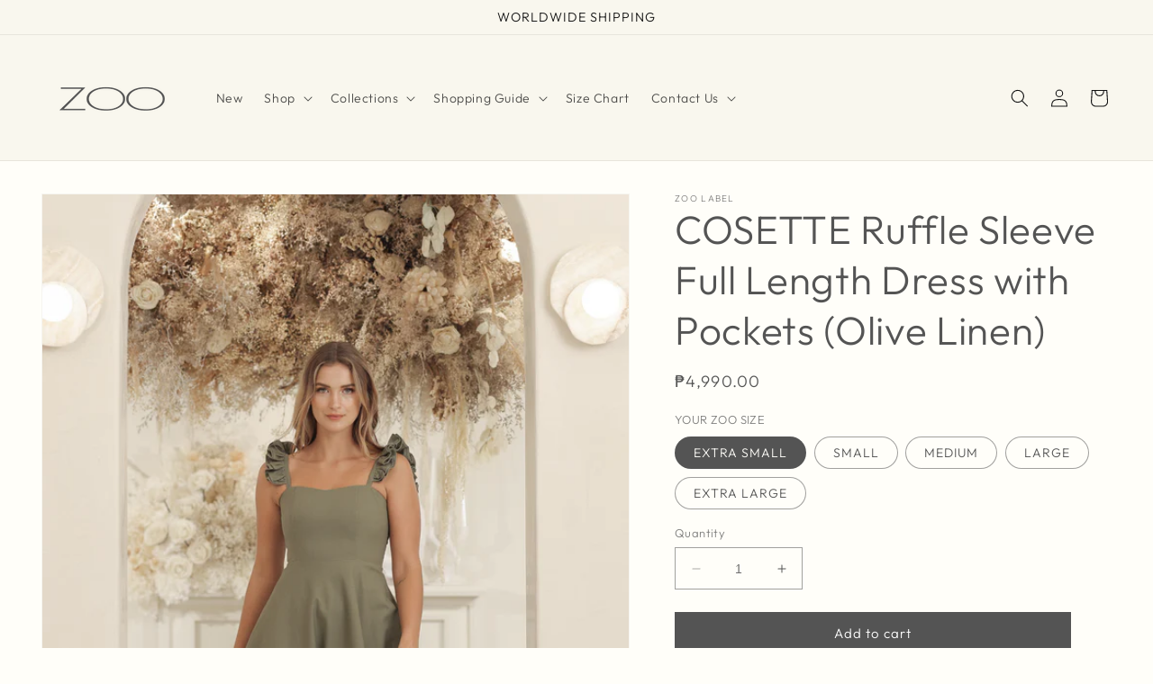

--- FILE ---
content_type: text/html; charset=utf-8
request_url: https://zoo.com.ph/products/cosette-ruffle-sleeve-full-length-dress-with-pockets-olive-linen
body_size: 25798
content:
<!doctype html>
<html class="no-js" lang="en">
  <head>
    <meta charset="utf-8">
    <meta http-equiv="X-UA-Compatible" content="IE=edge">
    <meta name="viewport" content="width=device-width,initial-scale=1">
    <meta name="theme-color" content="">
    <link rel="canonical" href="https://zoo.com.ph/products/cosette-ruffle-sleeve-full-length-dress-with-pockets-olive-linen"><link rel="preconnect" href="https://fonts.shopifycdn.com" crossorigin><title>
      COSETTE Ruffle Sleeve Full Length Dress with Pockets (Olive Linen)
 &ndash; Zoo Label</title>

    
      <meta name="description" content="An absolute NEED for spring and everything in between. The Cosette is a full length dress featuring sweetheart cut neckline and ruffle sleeve detail. Fully Lined.Material: Linen BlendLength: 58 inches from shoulderAlso available for made-to-order (MTO) in other colors and sizes. Please send us an inquiry.">
    

    

<meta property="og:site_name" content="Zoo Label">
<meta property="og:url" content="https://zoo.com.ph/products/cosette-ruffle-sleeve-full-length-dress-with-pockets-olive-linen">
<meta property="og:title" content="COSETTE Ruffle Sleeve Full Length Dress with Pockets (Olive Linen)">
<meta property="og:type" content="product">
<meta property="og:description" content="An absolute NEED for spring and everything in between. The Cosette is a full length dress featuring sweetheart cut neckline and ruffle sleeve detail. Fully Lined.Material: Linen BlendLength: 58 inches from shoulderAlso available for made-to-order (MTO) in other colors and sizes. Please send us an inquiry."><meta property="og:image" content="http://zoo.com.ph/cdn/shop/products/FIRST-LAVIE23-6272.jpg?v=1690490479">
  <meta property="og:image:secure_url" content="https://zoo.com.ph/cdn/shop/products/FIRST-LAVIE23-6272.jpg?v=1690490479">
  <meta property="og:image:width" content="1000">
  <meta property="og:image:height" content="1499"><meta property="og:price:amount" content="4,990.00">
  <meta property="og:price:currency" content="PHP"><meta name="twitter:card" content="summary_large_image">
<meta name="twitter:title" content="COSETTE Ruffle Sleeve Full Length Dress with Pockets (Olive Linen)">
<meta name="twitter:description" content="An absolute NEED for spring and everything in between. The Cosette is a full length dress featuring sweetheart cut neckline and ruffle sleeve detail. Fully Lined.Material: Linen BlendLength: 58 inches from shoulderAlso available for made-to-order (MTO) in other colors and sizes. Please send us an inquiry.">


    <script src="//zoo.com.ph/cdn/shop/t/1/assets/constants.js?v=58251544750838685771686915625" defer="defer"></script>
    <script src="//zoo.com.ph/cdn/shop/t/1/assets/pubsub.js?v=158357773527763999511686915635" defer="defer"></script>
    <script src="//zoo.com.ph/cdn/shop/t/1/assets/global.js?v=139248116715221171191686915628" defer="defer"></script><script src="//zoo.com.ph/cdn/shop/t/1/assets/animations.js?v=114255849464433187621686915596" defer="defer"></script><script>window.performance && window.performance.mark && window.performance.mark('shopify.content_for_header.start');</script><meta id="shopify-digital-wallet" name="shopify-digital-wallet" content="/77546127642/digital_wallets/dialog">
<meta name="shopify-checkout-api-token" content="c18a5cb7308918c8d73961eb419e197e">
<meta id="in-context-paypal-metadata" data-shop-id="77546127642" data-venmo-supported="false" data-environment="production" data-locale="en_US" data-paypal-v4="true" data-currency="PHP">
<link rel="alternate" type="application/json+oembed" href="https://zoo.com.ph/products/cosette-ruffle-sleeve-full-length-dress-with-pockets-olive-linen.oembed">
<script async="async" src="/checkouts/internal/preloads.js?locale=en-PH"></script>
<script id="shopify-features" type="application/json">{"accessToken":"c18a5cb7308918c8d73961eb419e197e","betas":["rich-media-storefront-analytics"],"domain":"zoo.com.ph","predictiveSearch":true,"shopId":77546127642,"locale":"en"}</script>
<script>var Shopify = Shopify || {};
Shopify.shop = "671327-3.myshopify.com";
Shopify.locale = "en";
Shopify.currency = {"active":"PHP","rate":"1.0"};
Shopify.country = "PH";
Shopify.theme = {"name":"Dawn","id":152063869210,"schema_name":"Dawn","schema_version":"10.0.0","theme_store_id":887,"role":"main"};
Shopify.theme.handle = "null";
Shopify.theme.style = {"id":null,"handle":null};
Shopify.cdnHost = "zoo.com.ph/cdn";
Shopify.routes = Shopify.routes || {};
Shopify.routes.root = "/";</script>
<script type="module">!function(o){(o.Shopify=o.Shopify||{}).modules=!0}(window);</script>
<script>!function(o){function n(){var o=[];function n(){o.push(Array.prototype.slice.apply(arguments))}return n.q=o,n}var t=o.Shopify=o.Shopify||{};t.loadFeatures=n(),t.autoloadFeatures=n()}(window);</script>
<script id="shop-js-analytics" type="application/json">{"pageType":"product"}</script>
<script defer="defer" async type="module" src="//zoo.com.ph/cdn/shopifycloud/shop-js/modules/v2/client.init-shop-cart-sync_C5BV16lS.en.esm.js"></script>
<script defer="defer" async type="module" src="//zoo.com.ph/cdn/shopifycloud/shop-js/modules/v2/chunk.common_CygWptCX.esm.js"></script>
<script type="module">
  await import("//zoo.com.ph/cdn/shopifycloud/shop-js/modules/v2/client.init-shop-cart-sync_C5BV16lS.en.esm.js");
await import("//zoo.com.ph/cdn/shopifycloud/shop-js/modules/v2/chunk.common_CygWptCX.esm.js");

  window.Shopify.SignInWithShop?.initShopCartSync?.({"fedCMEnabled":true,"windoidEnabled":true});

</script>
<script id="__st">var __st={"a":77546127642,"offset":28800,"reqid":"91ad3be8-1c9b-4eef-bdee-89b066905e8f-1768753677","pageurl":"zoo.com.ph\/products\/cosette-ruffle-sleeve-full-length-dress-with-pockets-olive-linen","u":"411f3e3956e7","p":"product","rtyp":"product","rid":8455446167834};</script>
<script>window.ShopifyPaypalV4VisibilityTracking = true;</script>
<script id="captcha-bootstrap">!function(){'use strict';const t='contact',e='account',n='new_comment',o=[[t,t],['blogs',n],['comments',n],[t,'customer']],c=[[e,'customer_login'],[e,'guest_login'],[e,'recover_customer_password'],[e,'create_customer']],r=t=>t.map((([t,e])=>`form[action*='/${t}']:not([data-nocaptcha='true']) input[name='form_type'][value='${e}']`)).join(','),a=t=>()=>t?[...document.querySelectorAll(t)].map((t=>t.form)):[];function s(){const t=[...o],e=r(t);return a(e)}const i='password',u='form_key',d=['recaptcha-v3-token','g-recaptcha-response','h-captcha-response',i],f=()=>{try{return window.sessionStorage}catch{return}},m='__shopify_v',_=t=>t.elements[u];function p(t,e,n=!1){try{const o=window.sessionStorage,c=JSON.parse(o.getItem(e)),{data:r}=function(t){const{data:e,action:n}=t;return t[m]||n?{data:e,action:n}:{data:t,action:n}}(c);for(const[e,n]of Object.entries(r))t.elements[e]&&(t.elements[e].value=n);n&&o.removeItem(e)}catch(o){console.error('form repopulation failed',{error:o})}}const l='form_type',E='cptcha';function T(t){t.dataset[E]=!0}const w=window,h=w.document,L='Shopify',v='ce_forms',y='captcha';let A=!1;((t,e)=>{const n=(g='f06e6c50-85a8-45c8-87d0-21a2b65856fe',I='https://cdn.shopify.com/shopifycloud/storefront-forms-hcaptcha/ce_storefront_forms_captcha_hcaptcha.v1.5.2.iife.js',D={infoText:'Protected by hCaptcha',privacyText:'Privacy',termsText:'Terms'},(t,e,n)=>{const o=w[L][v],c=o.bindForm;if(c)return c(t,g,e,D).then(n);var r;o.q.push([[t,g,e,D],n]),r=I,A||(h.body.append(Object.assign(h.createElement('script'),{id:'captcha-provider',async:!0,src:r})),A=!0)});var g,I,D;w[L]=w[L]||{},w[L][v]=w[L][v]||{},w[L][v].q=[],w[L][y]=w[L][y]||{},w[L][y].protect=function(t,e){n(t,void 0,e),T(t)},Object.freeze(w[L][y]),function(t,e,n,w,h,L){const[v,y,A,g]=function(t,e,n){const i=e?o:[],u=t?c:[],d=[...i,...u],f=r(d),m=r(i),_=r(d.filter((([t,e])=>n.includes(e))));return[a(f),a(m),a(_),s()]}(w,h,L),I=t=>{const e=t.target;return e instanceof HTMLFormElement?e:e&&e.form},D=t=>v().includes(t);t.addEventListener('submit',(t=>{const e=I(t);if(!e)return;const n=D(e)&&!e.dataset.hcaptchaBound&&!e.dataset.recaptchaBound,o=_(e),c=g().includes(e)&&(!o||!o.value);(n||c)&&t.preventDefault(),c&&!n&&(function(t){try{if(!f())return;!function(t){const e=f();if(!e)return;const n=_(t);if(!n)return;const o=n.value;o&&e.removeItem(o)}(t);const e=Array.from(Array(32),(()=>Math.random().toString(36)[2])).join('');!function(t,e){_(t)||t.append(Object.assign(document.createElement('input'),{type:'hidden',name:u})),t.elements[u].value=e}(t,e),function(t,e){const n=f();if(!n)return;const o=[...t.querySelectorAll(`input[type='${i}']`)].map((({name:t})=>t)),c=[...d,...o],r={};for(const[a,s]of new FormData(t).entries())c.includes(a)||(r[a]=s);n.setItem(e,JSON.stringify({[m]:1,action:t.action,data:r}))}(t,e)}catch(e){console.error('failed to persist form',e)}}(e),e.submit())}));const S=(t,e)=>{t&&!t.dataset[E]&&(n(t,e.some((e=>e===t))),T(t))};for(const o of['focusin','change'])t.addEventListener(o,(t=>{const e=I(t);D(e)&&S(e,y())}));const B=e.get('form_key'),M=e.get(l),P=B&&M;t.addEventListener('DOMContentLoaded',(()=>{const t=y();if(P)for(const e of t)e.elements[l].value===M&&p(e,B);[...new Set([...A(),...v().filter((t=>'true'===t.dataset.shopifyCaptcha))])].forEach((e=>S(e,t)))}))}(h,new URLSearchParams(w.location.search),n,t,e,['guest_login'])})(!0,!0)}();</script>
<script integrity="sha256-4kQ18oKyAcykRKYeNunJcIwy7WH5gtpwJnB7kiuLZ1E=" data-source-attribution="shopify.loadfeatures" defer="defer" src="//zoo.com.ph/cdn/shopifycloud/storefront/assets/storefront/load_feature-a0a9edcb.js" crossorigin="anonymous"></script>
<script data-source-attribution="shopify.dynamic_checkout.dynamic.init">var Shopify=Shopify||{};Shopify.PaymentButton=Shopify.PaymentButton||{isStorefrontPortableWallets:!0,init:function(){window.Shopify.PaymentButton.init=function(){};var t=document.createElement("script");t.src="https://zoo.com.ph/cdn/shopifycloud/portable-wallets/latest/portable-wallets.en.js",t.type="module",document.head.appendChild(t)}};
</script>
<script data-source-attribution="shopify.dynamic_checkout.buyer_consent">
  function portableWalletsHideBuyerConsent(e){var t=document.getElementById("shopify-buyer-consent"),n=document.getElementById("shopify-subscription-policy-button");t&&n&&(t.classList.add("hidden"),t.setAttribute("aria-hidden","true"),n.removeEventListener("click",e))}function portableWalletsShowBuyerConsent(e){var t=document.getElementById("shopify-buyer-consent"),n=document.getElementById("shopify-subscription-policy-button");t&&n&&(t.classList.remove("hidden"),t.removeAttribute("aria-hidden"),n.addEventListener("click",e))}window.Shopify?.PaymentButton&&(window.Shopify.PaymentButton.hideBuyerConsent=portableWalletsHideBuyerConsent,window.Shopify.PaymentButton.showBuyerConsent=portableWalletsShowBuyerConsent);
</script>
<script data-source-attribution="shopify.dynamic_checkout.cart.bootstrap">document.addEventListener("DOMContentLoaded",(function(){function t(){return document.querySelector("shopify-accelerated-checkout-cart, shopify-accelerated-checkout")}if(t())Shopify.PaymentButton.init();else{new MutationObserver((function(e,n){t()&&(Shopify.PaymentButton.init(),n.disconnect())})).observe(document.body,{childList:!0,subtree:!0})}}));
</script>
<link id="shopify-accelerated-checkout-styles" rel="stylesheet" media="screen" href="https://zoo.com.ph/cdn/shopifycloud/portable-wallets/latest/accelerated-checkout-backwards-compat.css" crossorigin="anonymous">
<style id="shopify-accelerated-checkout-cart">
        #shopify-buyer-consent {
  margin-top: 1em;
  display: inline-block;
  width: 100%;
}

#shopify-buyer-consent.hidden {
  display: none;
}

#shopify-subscription-policy-button {
  background: none;
  border: none;
  padding: 0;
  text-decoration: underline;
  font-size: inherit;
  cursor: pointer;
}

#shopify-subscription-policy-button::before {
  box-shadow: none;
}

      </style>
<script id="sections-script" data-sections="header" defer="defer" src="//zoo.com.ph/cdn/shop/t/1/compiled_assets/scripts.js?1812"></script>
<script>window.performance && window.performance.mark && window.performance.mark('shopify.content_for_header.end');</script>


    <style data-shopify>
      @font-face {
  font-family: Outfit;
  font-weight: 300;
  font-style: normal;
  font-display: swap;
  src: url("//zoo.com.ph/cdn/fonts/outfit/outfit_n3.8c97ae4c4fac7c2ea467a6dc784857f4de7e0e37.woff2") format("woff2"),
       url("//zoo.com.ph/cdn/fonts/outfit/outfit_n3.b50a189ccde91f9bceee88f207c18c09f0b62a7b.woff") format("woff");
}

      @font-face {
  font-family: Outfit;
  font-weight: 700;
  font-style: normal;
  font-display: swap;
  src: url("//zoo.com.ph/cdn/fonts/outfit/outfit_n7.bfc2ca767cd7c6962e82c320123933a7812146d6.woff2") format("woff2"),
       url("//zoo.com.ph/cdn/fonts/outfit/outfit_n7.f0b22ea9a32b6f1f6f493dd3a7113aae3464d8b2.woff") format("woff");
}

      
      
      @font-face {
  font-family: Outfit;
  font-weight: 300;
  font-style: normal;
  font-display: swap;
  src: url("//zoo.com.ph/cdn/fonts/outfit/outfit_n3.8c97ae4c4fac7c2ea467a6dc784857f4de7e0e37.woff2") format("woff2"),
       url("//zoo.com.ph/cdn/fonts/outfit/outfit_n3.b50a189ccde91f9bceee88f207c18c09f0b62a7b.woff") format("woff");
}


      
        :root,
        .color-background-1 {
          --color-background: 255,254,249;
        
          --gradient-background: #fffef9;
        
        --color-foreground: 84,84,84;
        --color-shadow: 84,84,84;
        --color-button: 84,84,84;
        --color-button-text: 255,255,255;
        --color-secondary-button: 255,254,249;
        --color-secondary-button-text: 84,84,84;
        --color-link: 84,84,84;
        --color-badge-foreground: 84,84,84;
        --color-badge-background: 255,254,249;
        --color-badge-border: 84,84,84;
        --payment-terms-background-color: rgb(255 254 249);
      }
      
        
        .color-background-2 {
          --color-background: 249,247,238;
        
          --gradient-background: #f9f7ee;
        
        --color-foreground: 18,18,18;
        --color-shadow: 18,18,18;
        --color-button: 18,18,18;
        --color-button-text: 243,243,243;
        --color-secondary-button: 249,247,238;
        --color-secondary-button-text: 18,18,18;
        --color-link: 18,18,18;
        --color-badge-foreground: 18,18,18;
        --color-badge-background: 249,247,238;
        --color-badge-border: 18,18,18;
        --payment-terms-background-color: rgb(249 247 238);
      }
      
        
        .color-inverse {
          --color-background: 36,40,51;
        
          --gradient-background: #242833;
        
        --color-foreground: 255,255,255;
        --color-shadow: 18,18,18;
        --color-button: 255,255,255;
        --color-button-text: 0,0,0;
        --color-secondary-button: 36,40,51;
        --color-secondary-button-text: 255,255,255;
        --color-link: 255,255,255;
        --color-badge-foreground: 255,255,255;
        --color-badge-background: 36,40,51;
        --color-badge-border: 255,255,255;
        --payment-terms-background-color: rgb(36 40 51);
      }
      
        
        .color-accent-1 {
          --color-background: 18,18,18;
        
          --gradient-background: #121212;
        
        --color-foreground: 255,255,255;
        --color-shadow: 18,18,18;
        --color-button: 255,255,255;
        --color-button-text: 18,18,18;
        --color-secondary-button: 18,18,18;
        --color-secondary-button-text: 255,255,255;
        --color-link: 255,255,255;
        --color-badge-foreground: 255,255,255;
        --color-badge-background: 18,18,18;
        --color-badge-border: 255,255,255;
        --payment-terms-background-color: rgb(18 18 18);
      }
      
        
        .color-accent-2 {
          --color-background: ,,;
        
          --gradient-background: linear-gradient(180deg, rgba(198, 16, 16, 1), rgba(185, 7, 26, 1) 92%, rgba(221, 39, 57, 1) 100%);
        
        --color-foreground: 255,255,255;
        --color-shadow: 18,18,18;
        --color-button: 255,255,255;
        --color-button-text: 51,79,180;
        --color-secondary-button: ,,;
        --color-secondary-button-text: 255,255,255;
        --color-link: 255,255,255;
        --color-badge-foreground: 255,255,255;
        --color-badge-background: ,,;
        --color-badge-border: 255,255,255;
        --payment-terms-background-color: rgb();
      }
      
        
        .color-scheme-7f86ce9d-7bc5-4578-ab9c-ce8950717475 {
          --color-background: 255,247,212;
        
          --gradient-background: #fff7d4;
        
        --color-foreground: 84,84,84;
        --color-shadow: 84,84,84;
        --color-button: 84,84,84;
        --color-button-text: 255,255,255;
        --color-secondary-button: 255,247,212;
        --color-secondary-button-text: 84,84,84;
        --color-link: 84,84,84;
        --color-badge-foreground: 84,84,84;
        --color-badge-background: 255,247,212;
        --color-badge-border: 84,84,84;
        --payment-terms-background-color: rgb(255 247 212);
      }
      
        
        .color-scheme-ebb675f7-d95b-42f7-86b6-22fec73b52dd {
          --color-background: 147,8,8;
        
          --gradient-background: #930808;
        
        --color-foreground: 255,254,249;
        --color-shadow: 84,84,84;
        --color-button: 84,84,84;
        --color-button-text: 255,255,255;
        --color-secondary-button: 147,8,8;
        --color-secondary-button-text: 84,84,84;
        --color-link: 84,84,84;
        --color-badge-foreground: 255,254,249;
        --color-badge-background: 147,8,8;
        --color-badge-border: 255,254,249;
        --payment-terms-background-color: rgb(147 8 8);
      }
      

      body, .color-background-1, .color-background-2, .color-inverse, .color-accent-1, .color-accent-2, .color-scheme-7f86ce9d-7bc5-4578-ab9c-ce8950717475, .color-scheme-ebb675f7-d95b-42f7-86b6-22fec73b52dd {
        color: rgba(var(--color-foreground), 0.75);
        background-color: rgb(var(--color-background));
      }

      :root {
        --font-body-family: Outfit, sans-serif;
        --font-body-style: normal;
        --font-body-weight: 300;
        --font-body-weight-bold: 600;

        --font-heading-family: Outfit, sans-serif;
        --font-heading-style: normal;
        --font-heading-weight: 300;

        --font-body-scale: 1.0;
        --font-heading-scale: 1.1;

        --media-padding: px;
        --media-border-opacity: 0.05;
        --media-border-width: 1px;
        --media-radius: 0px;
        --media-shadow-opacity: 0.0;
        --media-shadow-horizontal-offset: 0px;
        --media-shadow-vertical-offset: 4px;
        --media-shadow-blur-radius: 5px;
        --media-shadow-visible: 0;

        --page-width: 160rem;
        --page-width-margin: 0rem;

        --product-card-image-padding: 0.0rem;
        --product-card-corner-radius: 0.0rem;
        --product-card-text-alignment: left;
        --product-card-border-width: 0.0rem;
        --product-card-border-opacity: 0.1;
        --product-card-shadow-opacity: 0.0;
        --product-card-shadow-visible: 0;
        --product-card-shadow-horizontal-offset: 0.0rem;
        --product-card-shadow-vertical-offset: 0.4rem;
        --product-card-shadow-blur-radius: 0.5rem;

        --collection-card-image-padding: 0.0rem;
        --collection-card-corner-radius: 0.0rem;
        --collection-card-text-alignment: left;
        --collection-card-border-width: 0.0rem;
        --collection-card-border-opacity: 0.1;
        --collection-card-shadow-opacity: 0.0;
        --collection-card-shadow-visible: 0;
        --collection-card-shadow-horizontal-offset: 0.0rem;
        --collection-card-shadow-vertical-offset: 0.4rem;
        --collection-card-shadow-blur-radius: 0.5rem;

        --blog-card-image-padding: 0.0rem;
        --blog-card-corner-radius: 0.0rem;
        --blog-card-text-alignment: left;
        --blog-card-border-width: 0.0rem;
        --blog-card-border-opacity: 0.1;
        --blog-card-shadow-opacity: 0.0;
        --blog-card-shadow-visible: 0;
        --blog-card-shadow-horizontal-offset: 0.0rem;
        --blog-card-shadow-vertical-offset: 0.4rem;
        --blog-card-shadow-blur-radius: 0.5rem;

        --badge-corner-radius: 4.0rem;

        --popup-border-width: 0px;
        --popup-border-opacity: 0.1;
        --popup-corner-radius: 0px;
        --popup-shadow-opacity: 0.0;
        --popup-shadow-horizontal-offset: 0px;
        --popup-shadow-vertical-offset: 4px;
        --popup-shadow-blur-radius: 5px;

        --drawer-border-width: 1px;
        --drawer-border-opacity: 0.1;
        --drawer-shadow-opacity: 0.0;
        --drawer-shadow-horizontal-offset: 0px;
        --drawer-shadow-vertical-offset: 4px;
        --drawer-shadow-blur-radius: 5px;

        --spacing-sections-desktop: 0px;
        --spacing-sections-mobile: 0px;

        --grid-desktop-vertical-spacing: 8px;
        --grid-desktop-horizontal-spacing: 8px;
        --grid-mobile-vertical-spacing: 4px;
        --grid-mobile-horizontal-spacing: 4px;

        --text-boxes-border-opacity: 0.1;
        --text-boxes-border-width: 0px;
        --text-boxes-radius: 0px;
        --text-boxes-shadow-opacity: 0.0;
        --text-boxes-shadow-visible: 0;
        --text-boxes-shadow-horizontal-offset: 0px;
        --text-boxes-shadow-vertical-offset: 4px;
        --text-boxes-shadow-blur-radius: 5px;

        --buttons-radius: 0px;
        --buttons-radius-outset: 0px;
        --buttons-border-width: 1px;
        --buttons-border-opacity: 1.0;
        --buttons-shadow-opacity: 0.0;
        --buttons-shadow-visible: 0;
        --buttons-shadow-horizontal-offset: 0px;
        --buttons-shadow-vertical-offset: 4px;
        --buttons-shadow-blur-radius: 5px;
        --buttons-border-offset: 0px;

        --inputs-radius: 0px;
        --inputs-border-width: 1px;
        --inputs-border-opacity: 0.55;
        --inputs-shadow-opacity: 0.0;
        --inputs-shadow-horizontal-offset: 0px;
        --inputs-margin-offset: 0px;
        --inputs-shadow-vertical-offset: 4px;
        --inputs-shadow-blur-radius: 5px;
        --inputs-radius-outset: 0px;

        --variant-pills-radius: 40px;
        --variant-pills-border-width: 1px;
        --variant-pills-border-opacity: 0.55;
        --variant-pills-shadow-opacity: 0.0;
        --variant-pills-shadow-horizontal-offset: 0px;
        --variant-pills-shadow-vertical-offset: 4px;
        --variant-pills-shadow-blur-radius: 5px;
      }

      *,
      *::before,
      *::after {
        box-sizing: inherit;
      }

      html {
        box-sizing: border-box;
        font-size: calc(var(--font-body-scale) * 62.5%);
        height: 100%;
      }

      body {
        display: grid;
        grid-template-rows: auto auto 1fr auto;
        grid-template-columns: 100%;
        min-height: 100%;
        margin: 0;
        font-size: 1.5rem;
        letter-spacing: 0.06rem;
        line-height: calc(1 + 0.8 / var(--font-body-scale));
        font-family: var(--font-body-family);
        font-style: var(--font-body-style);
        font-weight: var(--font-body-weight);
      }

      @media screen and (min-width: 750px) {
        body {
          font-size: 1.6rem;
        }
      }
    </style>

    <link href="//zoo.com.ph/cdn/shop/t/1/assets/base.css?v=117828829876360325261686915597" rel="stylesheet" type="text/css" media="all" />
<link rel="preload" as="font" href="//zoo.com.ph/cdn/fonts/outfit/outfit_n3.8c97ae4c4fac7c2ea467a6dc784857f4de7e0e37.woff2" type="font/woff2" crossorigin><link rel="preload" as="font" href="//zoo.com.ph/cdn/fonts/outfit/outfit_n3.8c97ae4c4fac7c2ea467a6dc784857f4de7e0e37.woff2" type="font/woff2" crossorigin><link
        rel="stylesheet"
        href="//zoo.com.ph/cdn/shop/t/1/assets/component-predictive-search.css?v=118923337488134913561686915621"
        media="print"
        onload="this.media='all'"
      ><script>
      document.documentElement.className = document.documentElement.className.replace('no-js', 'js');
      if (Shopify.designMode) {
        document.documentElement.classList.add('shopify-design-mode');
      }
    </script>
  <link href="https://monorail-edge.shopifysvc.com" rel="dns-prefetch">
<script>(function(){if ("sendBeacon" in navigator && "performance" in window) {try {var session_token_from_headers = performance.getEntriesByType('navigation')[0].serverTiming.find(x => x.name == '_s').description;} catch {var session_token_from_headers = undefined;}var session_cookie_matches = document.cookie.match(/_shopify_s=([^;]*)/);var session_token_from_cookie = session_cookie_matches && session_cookie_matches.length === 2 ? session_cookie_matches[1] : "";var session_token = session_token_from_headers || session_token_from_cookie || "";function handle_abandonment_event(e) {var entries = performance.getEntries().filter(function(entry) {return /monorail-edge.shopifysvc.com/.test(entry.name);});if (!window.abandonment_tracked && entries.length === 0) {window.abandonment_tracked = true;var currentMs = Date.now();var navigation_start = performance.timing.navigationStart;var payload = {shop_id: 77546127642,url: window.location.href,navigation_start,duration: currentMs - navigation_start,session_token,page_type: "product"};window.navigator.sendBeacon("https://monorail-edge.shopifysvc.com/v1/produce", JSON.stringify({schema_id: "online_store_buyer_site_abandonment/1.1",payload: payload,metadata: {event_created_at_ms: currentMs,event_sent_at_ms: currentMs}}));}}window.addEventListener('pagehide', handle_abandonment_event);}}());</script>
<script id="web-pixels-manager-setup">(function e(e,d,r,n,o){if(void 0===o&&(o={}),!Boolean(null===(a=null===(i=window.Shopify)||void 0===i?void 0:i.analytics)||void 0===a?void 0:a.replayQueue)){var i,a;window.Shopify=window.Shopify||{};var t=window.Shopify;t.analytics=t.analytics||{};var s=t.analytics;s.replayQueue=[],s.publish=function(e,d,r){return s.replayQueue.push([e,d,r]),!0};try{self.performance.mark("wpm:start")}catch(e){}var l=function(){var e={modern:/Edge?\/(1{2}[4-9]|1[2-9]\d|[2-9]\d{2}|\d{4,})\.\d+(\.\d+|)|Firefox\/(1{2}[4-9]|1[2-9]\d|[2-9]\d{2}|\d{4,})\.\d+(\.\d+|)|Chrom(ium|e)\/(9{2}|\d{3,})\.\d+(\.\d+|)|(Maci|X1{2}).+ Version\/(15\.\d+|(1[6-9]|[2-9]\d|\d{3,})\.\d+)([,.]\d+|)( \(\w+\)|)( Mobile\/\w+|) Safari\/|Chrome.+OPR\/(9{2}|\d{3,})\.\d+\.\d+|(CPU[ +]OS|iPhone[ +]OS|CPU[ +]iPhone|CPU IPhone OS|CPU iPad OS)[ +]+(15[._]\d+|(1[6-9]|[2-9]\d|\d{3,})[._]\d+)([._]\d+|)|Android:?[ /-](13[3-9]|1[4-9]\d|[2-9]\d{2}|\d{4,})(\.\d+|)(\.\d+|)|Android.+Firefox\/(13[5-9]|1[4-9]\d|[2-9]\d{2}|\d{4,})\.\d+(\.\d+|)|Android.+Chrom(ium|e)\/(13[3-9]|1[4-9]\d|[2-9]\d{2}|\d{4,})\.\d+(\.\d+|)|SamsungBrowser\/([2-9]\d|\d{3,})\.\d+/,legacy:/Edge?\/(1[6-9]|[2-9]\d|\d{3,})\.\d+(\.\d+|)|Firefox\/(5[4-9]|[6-9]\d|\d{3,})\.\d+(\.\d+|)|Chrom(ium|e)\/(5[1-9]|[6-9]\d|\d{3,})\.\d+(\.\d+|)([\d.]+$|.*Safari\/(?![\d.]+ Edge\/[\d.]+$))|(Maci|X1{2}).+ Version\/(10\.\d+|(1[1-9]|[2-9]\d|\d{3,})\.\d+)([,.]\d+|)( \(\w+\)|)( Mobile\/\w+|) Safari\/|Chrome.+OPR\/(3[89]|[4-9]\d|\d{3,})\.\d+\.\d+|(CPU[ +]OS|iPhone[ +]OS|CPU[ +]iPhone|CPU IPhone OS|CPU iPad OS)[ +]+(10[._]\d+|(1[1-9]|[2-9]\d|\d{3,})[._]\d+)([._]\d+|)|Android:?[ /-](13[3-9]|1[4-9]\d|[2-9]\d{2}|\d{4,})(\.\d+|)(\.\d+|)|Mobile Safari.+OPR\/([89]\d|\d{3,})\.\d+\.\d+|Android.+Firefox\/(13[5-9]|1[4-9]\d|[2-9]\d{2}|\d{4,})\.\d+(\.\d+|)|Android.+Chrom(ium|e)\/(13[3-9]|1[4-9]\d|[2-9]\d{2}|\d{4,})\.\d+(\.\d+|)|Android.+(UC? ?Browser|UCWEB|U3)[ /]?(15\.([5-9]|\d{2,})|(1[6-9]|[2-9]\d|\d{3,})\.\d+)\.\d+|SamsungBrowser\/(5\.\d+|([6-9]|\d{2,})\.\d+)|Android.+MQ{2}Browser\/(14(\.(9|\d{2,})|)|(1[5-9]|[2-9]\d|\d{3,})(\.\d+|))(\.\d+|)|K[Aa][Ii]OS\/(3\.\d+|([4-9]|\d{2,})\.\d+)(\.\d+|)/},d=e.modern,r=e.legacy,n=navigator.userAgent;return n.match(d)?"modern":n.match(r)?"legacy":"unknown"}(),u="modern"===l?"modern":"legacy",c=(null!=n?n:{modern:"",legacy:""})[u],f=function(e){return[e.baseUrl,"/wpm","/b",e.hashVersion,"modern"===e.buildTarget?"m":"l",".js"].join("")}({baseUrl:d,hashVersion:r,buildTarget:u}),m=function(e){var d=e.version,r=e.bundleTarget,n=e.surface,o=e.pageUrl,i=e.monorailEndpoint;return{emit:function(e){var a=e.status,t=e.errorMsg,s=(new Date).getTime(),l=JSON.stringify({metadata:{event_sent_at_ms:s},events:[{schema_id:"web_pixels_manager_load/3.1",payload:{version:d,bundle_target:r,page_url:o,status:a,surface:n,error_msg:t},metadata:{event_created_at_ms:s}}]});if(!i)return console&&console.warn&&console.warn("[Web Pixels Manager] No Monorail endpoint provided, skipping logging."),!1;try{return self.navigator.sendBeacon.bind(self.navigator)(i,l)}catch(e){}var u=new XMLHttpRequest;try{return u.open("POST",i,!0),u.setRequestHeader("Content-Type","text/plain"),u.send(l),!0}catch(e){return console&&console.warn&&console.warn("[Web Pixels Manager] Got an unhandled error while logging to Monorail."),!1}}}}({version:r,bundleTarget:l,surface:e.surface,pageUrl:self.location.href,monorailEndpoint:e.monorailEndpoint});try{o.browserTarget=l,function(e){var d=e.src,r=e.async,n=void 0===r||r,o=e.onload,i=e.onerror,a=e.sri,t=e.scriptDataAttributes,s=void 0===t?{}:t,l=document.createElement("script"),u=document.querySelector("head"),c=document.querySelector("body");if(l.async=n,l.src=d,a&&(l.integrity=a,l.crossOrigin="anonymous"),s)for(var f in s)if(Object.prototype.hasOwnProperty.call(s,f))try{l.dataset[f]=s[f]}catch(e){}if(o&&l.addEventListener("load",o),i&&l.addEventListener("error",i),u)u.appendChild(l);else{if(!c)throw new Error("Did not find a head or body element to append the script");c.appendChild(l)}}({src:f,async:!0,onload:function(){if(!function(){var e,d;return Boolean(null===(d=null===(e=window.Shopify)||void 0===e?void 0:e.analytics)||void 0===d?void 0:d.initialized)}()){var d=window.webPixelsManager.init(e)||void 0;if(d){var r=window.Shopify.analytics;r.replayQueue.forEach((function(e){var r=e[0],n=e[1],o=e[2];d.publishCustomEvent(r,n,o)})),r.replayQueue=[],r.publish=d.publishCustomEvent,r.visitor=d.visitor,r.initialized=!0}}},onerror:function(){return m.emit({status:"failed",errorMsg:"".concat(f," has failed to load")})},sri:function(e){var d=/^sha384-[A-Za-z0-9+/=]+$/;return"string"==typeof e&&d.test(e)}(c)?c:"",scriptDataAttributes:o}),m.emit({status:"loading"})}catch(e){m.emit({status:"failed",errorMsg:(null==e?void 0:e.message)||"Unknown error"})}}})({shopId: 77546127642,storefrontBaseUrl: "https://zoo.com.ph",extensionsBaseUrl: "https://extensions.shopifycdn.com/cdn/shopifycloud/web-pixels-manager",monorailEndpoint: "https://monorail-edge.shopifysvc.com/unstable/produce_batch",surface: "storefront-renderer",enabledBetaFlags: ["2dca8a86"],webPixelsConfigList: [{"id":"shopify-app-pixel","configuration":"{}","eventPayloadVersion":"v1","runtimeContext":"STRICT","scriptVersion":"0450","apiClientId":"shopify-pixel","type":"APP","privacyPurposes":["ANALYTICS","MARKETING"]},{"id":"shopify-custom-pixel","eventPayloadVersion":"v1","runtimeContext":"LAX","scriptVersion":"0450","apiClientId":"shopify-pixel","type":"CUSTOM","privacyPurposes":["ANALYTICS","MARKETING"]}],isMerchantRequest: false,initData: {"shop":{"name":"Zoo Label","paymentSettings":{"currencyCode":"PHP"},"myshopifyDomain":"671327-3.myshopify.com","countryCode":"PH","storefrontUrl":"https:\/\/zoo.com.ph"},"customer":null,"cart":null,"checkout":null,"productVariants":[{"price":{"amount":4990.0,"currencyCode":"PHP"},"product":{"title":"COSETTE Ruffle Sleeve Full Length Dress with Pockets (Olive Linen)","vendor":"Zoo Label","id":"8455446167834","untranslatedTitle":"COSETTE Ruffle Sleeve Full Length Dress with Pockets (Olive Linen)","url":"\/products\/cosette-ruffle-sleeve-full-length-dress-with-pockets-olive-linen","type":""},"id":"45796268474650","image":{"src":"\/\/zoo.com.ph\/cdn\/shop\/products\/FIRST-LAVIE23-6272.jpg?v=1690490479"},"sku":null,"title":"EXTRA SMALL","untranslatedTitle":"EXTRA SMALL"},{"price":{"amount":4990.0,"currencyCode":"PHP"},"product":{"title":"COSETTE Ruffle Sleeve Full Length Dress with Pockets (Olive Linen)","vendor":"Zoo Label","id":"8455446167834","untranslatedTitle":"COSETTE Ruffle Sleeve Full Length Dress with Pockets (Olive Linen)","url":"\/products\/cosette-ruffle-sleeve-full-length-dress-with-pockets-olive-linen","type":""},"id":"45796268507418","image":{"src":"\/\/zoo.com.ph\/cdn\/shop\/products\/FIRST-LAVIE23-6272.jpg?v=1690490479"},"sku":null,"title":"SMALL","untranslatedTitle":"SMALL"},{"price":{"amount":4990.0,"currencyCode":"PHP"},"product":{"title":"COSETTE Ruffle Sleeve Full Length Dress with Pockets (Olive Linen)","vendor":"Zoo Label","id":"8455446167834","untranslatedTitle":"COSETTE Ruffle Sleeve Full Length Dress with Pockets (Olive Linen)","url":"\/products\/cosette-ruffle-sleeve-full-length-dress-with-pockets-olive-linen","type":""},"id":"45796268540186","image":{"src":"\/\/zoo.com.ph\/cdn\/shop\/products\/FIRST-LAVIE23-6272.jpg?v=1690490479"},"sku":null,"title":"MEDIUM","untranslatedTitle":"MEDIUM"},{"price":{"amount":4990.0,"currencyCode":"PHP"},"product":{"title":"COSETTE Ruffle Sleeve Full Length Dress with Pockets (Olive Linen)","vendor":"Zoo Label","id":"8455446167834","untranslatedTitle":"COSETTE Ruffle Sleeve Full Length Dress with Pockets (Olive Linen)","url":"\/products\/cosette-ruffle-sleeve-full-length-dress-with-pockets-olive-linen","type":""},"id":"45796268572954","image":{"src":"\/\/zoo.com.ph\/cdn\/shop\/products\/FIRST-LAVIE23-6272.jpg?v=1690490479"},"sku":null,"title":"LARGE","untranslatedTitle":"LARGE"},{"price":{"amount":4990.0,"currencyCode":"PHP"},"product":{"title":"COSETTE Ruffle Sleeve Full Length Dress with Pockets (Olive Linen)","vendor":"Zoo Label","id":"8455446167834","untranslatedTitle":"COSETTE Ruffle Sleeve Full Length Dress with Pockets (Olive Linen)","url":"\/products\/cosette-ruffle-sleeve-full-length-dress-with-pockets-olive-linen","type":""},"id":"45796268638490","image":{"src":"\/\/zoo.com.ph\/cdn\/shop\/products\/FIRST-LAVIE23-6272.jpg?v=1690490479"},"sku":null,"title":"EXTRA LARGE","untranslatedTitle":"EXTRA LARGE"}],"purchasingCompany":null},},"https://zoo.com.ph/cdn","fcfee988w5aeb613cpc8e4bc33m6693e112",{"modern":"","legacy":""},{"shopId":"77546127642","storefrontBaseUrl":"https:\/\/zoo.com.ph","extensionBaseUrl":"https:\/\/extensions.shopifycdn.com\/cdn\/shopifycloud\/web-pixels-manager","surface":"storefront-renderer","enabledBetaFlags":"[\"2dca8a86\"]","isMerchantRequest":"false","hashVersion":"fcfee988w5aeb613cpc8e4bc33m6693e112","publish":"custom","events":"[[\"page_viewed\",{}],[\"product_viewed\",{\"productVariant\":{\"price\":{\"amount\":4990.0,\"currencyCode\":\"PHP\"},\"product\":{\"title\":\"COSETTE Ruffle Sleeve Full Length Dress with Pockets (Olive Linen)\",\"vendor\":\"Zoo Label\",\"id\":\"8455446167834\",\"untranslatedTitle\":\"COSETTE Ruffle Sleeve Full Length Dress with Pockets (Olive Linen)\",\"url\":\"\/products\/cosette-ruffle-sleeve-full-length-dress-with-pockets-olive-linen\",\"type\":\"\"},\"id\":\"45796268474650\",\"image\":{\"src\":\"\/\/zoo.com.ph\/cdn\/shop\/products\/FIRST-LAVIE23-6272.jpg?v=1690490479\"},\"sku\":null,\"title\":\"EXTRA SMALL\",\"untranslatedTitle\":\"EXTRA SMALL\"}}]]"});</script><script>
  window.ShopifyAnalytics = window.ShopifyAnalytics || {};
  window.ShopifyAnalytics.meta = window.ShopifyAnalytics.meta || {};
  window.ShopifyAnalytics.meta.currency = 'PHP';
  var meta = {"product":{"id":8455446167834,"gid":"gid:\/\/shopify\/Product\/8455446167834","vendor":"Zoo Label","type":"","handle":"cosette-ruffle-sleeve-full-length-dress-with-pockets-olive-linen","variants":[{"id":45796268474650,"price":499000,"name":"COSETTE Ruffle Sleeve Full Length Dress with Pockets (Olive Linen) - EXTRA SMALL","public_title":"EXTRA SMALL","sku":null},{"id":45796268507418,"price":499000,"name":"COSETTE Ruffle Sleeve Full Length Dress with Pockets (Olive Linen) - SMALL","public_title":"SMALL","sku":null},{"id":45796268540186,"price":499000,"name":"COSETTE Ruffle Sleeve Full Length Dress with Pockets (Olive Linen) - MEDIUM","public_title":"MEDIUM","sku":null},{"id":45796268572954,"price":499000,"name":"COSETTE Ruffle Sleeve Full Length Dress with Pockets (Olive Linen) - LARGE","public_title":"LARGE","sku":null},{"id":45796268638490,"price":499000,"name":"COSETTE Ruffle Sleeve Full Length Dress with Pockets (Olive Linen) - EXTRA LARGE","public_title":"EXTRA LARGE","sku":null}],"remote":false},"page":{"pageType":"product","resourceType":"product","resourceId":8455446167834,"requestId":"91ad3be8-1c9b-4eef-bdee-89b066905e8f-1768753677"}};
  for (var attr in meta) {
    window.ShopifyAnalytics.meta[attr] = meta[attr];
  }
</script>
<script class="analytics">
  (function () {
    var customDocumentWrite = function(content) {
      var jquery = null;

      if (window.jQuery) {
        jquery = window.jQuery;
      } else if (window.Checkout && window.Checkout.$) {
        jquery = window.Checkout.$;
      }

      if (jquery) {
        jquery('body').append(content);
      }
    };

    var hasLoggedConversion = function(token) {
      if (token) {
        return document.cookie.indexOf('loggedConversion=' + token) !== -1;
      }
      return false;
    }

    var setCookieIfConversion = function(token) {
      if (token) {
        var twoMonthsFromNow = new Date(Date.now());
        twoMonthsFromNow.setMonth(twoMonthsFromNow.getMonth() + 2);

        document.cookie = 'loggedConversion=' + token + '; expires=' + twoMonthsFromNow;
      }
    }

    var trekkie = window.ShopifyAnalytics.lib = window.trekkie = window.trekkie || [];
    if (trekkie.integrations) {
      return;
    }
    trekkie.methods = [
      'identify',
      'page',
      'ready',
      'track',
      'trackForm',
      'trackLink'
    ];
    trekkie.factory = function(method) {
      return function() {
        var args = Array.prototype.slice.call(arguments);
        args.unshift(method);
        trekkie.push(args);
        return trekkie;
      };
    };
    for (var i = 0; i < trekkie.methods.length; i++) {
      var key = trekkie.methods[i];
      trekkie[key] = trekkie.factory(key);
    }
    trekkie.load = function(config) {
      trekkie.config = config || {};
      trekkie.config.initialDocumentCookie = document.cookie;
      var first = document.getElementsByTagName('script')[0];
      var script = document.createElement('script');
      script.type = 'text/javascript';
      script.onerror = function(e) {
        var scriptFallback = document.createElement('script');
        scriptFallback.type = 'text/javascript';
        scriptFallback.onerror = function(error) {
                var Monorail = {
      produce: function produce(monorailDomain, schemaId, payload) {
        var currentMs = new Date().getTime();
        var event = {
          schema_id: schemaId,
          payload: payload,
          metadata: {
            event_created_at_ms: currentMs,
            event_sent_at_ms: currentMs
          }
        };
        return Monorail.sendRequest("https://" + monorailDomain + "/v1/produce", JSON.stringify(event));
      },
      sendRequest: function sendRequest(endpointUrl, payload) {
        // Try the sendBeacon API
        if (window && window.navigator && typeof window.navigator.sendBeacon === 'function' && typeof window.Blob === 'function' && !Monorail.isIos12()) {
          var blobData = new window.Blob([payload], {
            type: 'text/plain'
          });

          if (window.navigator.sendBeacon(endpointUrl, blobData)) {
            return true;
          } // sendBeacon was not successful

        } // XHR beacon

        var xhr = new XMLHttpRequest();

        try {
          xhr.open('POST', endpointUrl);
          xhr.setRequestHeader('Content-Type', 'text/plain');
          xhr.send(payload);
        } catch (e) {
          console.log(e);
        }

        return false;
      },
      isIos12: function isIos12() {
        return window.navigator.userAgent.lastIndexOf('iPhone; CPU iPhone OS 12_') !== -1 || window.navigator.userAgent.lastIndexOf('iPad; CPU OS 12_') !== -1;
      }
    };
    Monorail.produce('monorail-edge.shopifysvc.com',
      'trekkie_storefront_load_errors/1.1',
      {shop_id: 77546127642,
      theme_id: 152063869210,
      app_name: "storefront",
      context_url: window.location.href,
      source_url: "//zoo.com.ph/cdn/s/trekkie.storefront.cd680fe47e6c39ca5d5df5f0a32d569bc48c0f27.min.js"});

        };
        scriptFallback.async = true;
        scriptFallback.src = '//zoo.com.ph/cdn/s/trekkie.storefront.cd680fe47e6c39ca5d5df5f0a32d569bc48c0f27.min.js';
        first.parentNode.insertBefore(scriptFallback, first);
      };
      script.async = true;
      script.src = '//zoo.com.ph/cdn/s/trekkie.storefront.cd680fe47e6c39ca5d5df5f0a32d569bc48c0f27.min.js';
      first.parentNode.insertBefore(script, first);
    };
    trekkie.load(
      {"Trekkie":{"appName":"storefront","development":false,"defaultAttributes":{"shopId":77546127642,"isMerchantRequest":null,"themeId":152063869210,"themeCityHash":"2027927823788858861","contentLanguage":"en","currency":"PHP","eventMetadataId":"bdabc703-7650-4144-84b6-24d4b4f3ffed"},"isServerSideCookieWritingEnabled":true,"monorailRegion":"shop_domain","enabledBetaFlags":["65f19447"]},"Session Attribution":{},"S2S":{"facebookCapiEnabled":false,"source":"trekkie-storefront-renderer","apiClientId":580111}}
    );

    var loaded = false;
    trekkie.ready(function() {
      if (loaded) return;
      loaded = true;

      window.ShopifyAnalytics.lib = window.trekkie;

      var originalDocumentWrite = document.write;
      document.write = customDocumentWrite;
      try { window.ShopifyAnalytics.merchantGoogleAnalytics.call(this); } catch(error) {};
      document.write = originalDocumentWrite;

      window.ShopifyAnalytics.lib.page(null,{"pageType":"product","resourceType":"product","resourceId":8455446167834,"requestId":"91ad3be8-1c9b-4eef-bdee-89b066905e8f-1768753677","shopifyEmitted":true});

      var match = window.location.pathname.match(/checkouts\/(.+)\/(thank_you|post_purchase)/)
      var token = match? match[1]: undefined;
      if (!hasLoggedConversion(token)) {
        setCookieIfConversion(token);
        window.ShopifyAnalytics.lib.track("Viewed Product",{"currency":"PHP","variantId":45796268474650,"productId":8455446167834,"productGid":"gid:\/\/shopify\/Product\/8455446167834","name":"COSETTE Ruffle Sleeve Full Length Dress with Pockets (Olive Linen) - EXTRA SMALL","price":"4990.00","sku":null,"brand":"Zoo Label","variant":"EXTRA SMALL","category":"","nonInteraction":true,"remote":false},undefined,undefined,{"shopifyEmitted":true});
      window.ShopifyAnalytics.lib.track("monorail:\/\/trekkie_storefront_viewed_product\/1.1",{"currency":"PHP","variantId":45796268474650,"productId":8455446167834,"productGid":"gid:\/\/shopify\/Product\/8455446167834","name":"COSETTE Ruffle Sleeve Full Length Dress with Pockets (Olive Linen) - EXTRA SMALL","price":"4990.00","sku":null,"brand":"Zoo Label","variant":"EXTRA SMALL","category":"","nonInteraction":true,"remote":false,"referer":"https:\/\/zoo.com.ph\/products\/cosette-ruffle-sleeve-full-length-dress-with-pockets-olive-linen"});
      }
    });


        var eventsListenerScript = document.createElement('script');
        eventsListenerScript.async = true;
        eventsListenerScript.src = "//zoo.com.ph/cdn/shopifycloud/storefront/assets/shop_events_listener-3da45d37.js";
        document.getElementsByTagName('head')[0].appendChild(eventsListenerScript);

})();</script>
<script
  defer
  src="https://zoo.com.ph/cdn/shopifycloud/perf-kit/shopify-perf-kit-3.0.4.min.js"
  data-application="storefront-renderer"
  data-shop-id="77546127642"
  data-render-region="gcp-us-central1"
  data-page-type="product"
  data-theme-instance-id="152063869210"
  data-theme-name="Dawn"
  data-theme-version="10.0.0"
  data-monorail-region="shop_domain"
  data-resource-timing-sampling-rate="10"
  data-shs="true"
  data-shs-beacon="true"
  data-shs-export-with-fetch="true"
  data-shs-logs-sample-rate="1"
  data-shs-beacon-endpoint="https://zoo.com.ph/api/collect"
></script>
</head>

  <body class="gradient animate--hover-default">
    <a class="skip-to-content-link button visually-hidden" href="#MainContent">
      Skip to content
    </a>

<script src="//zoo.com.ph/cdn/shop/t/1/assets/cart.js?v=80361240427046189311686915598" defer="defer"></script>

<style>
  .drawer {
    visibility: hidden;
  }
</style>

<cart-drawer class="drawer is-empty">
  <div id="CartDrawer" class="cart-drawer">
    <div id="CartDrawer-Overlay" class="cart-drawer__overlay"></div>
    <div
      class="drawer__inner"
      role="dialog"
      aria-modal="true"
      aria-label="Your cart"
      tabindex="-1"
    ><div class="drawer__inner-empty">
          <div class="cart-drawer__warnings center">
            <div class="cart-drawer__empty-content">
              <h2 class="cart__empty-text">Your cart is empty</h2>
              <button
                class="drawer__close"
                type="button"
                onclick="this.closest('cart-drawer').close()"
                aria-label="Close"
              >
                <svg
  xmlns="http://www.w3.org/2000/svg"
  aria-hidden="true"
  focusable="false"
  class="icon icon-close"
  fill="none"
  viewBox="0 0 18 17"
>
  <path d="M.865 15.978a.5.5 0 00.707.707l7.433-7.431 7.579 7.282a.501.501 0 00.846-.37.5.5 0 00-.153-.351L9.712 8.546l7.417-7.416a.5.5 0 10-.707-.708L8.991 7.853 1.413.573a.5.5 0 10-.693.72l7.563 7.268-7.418 7.417z" fill="currentColor">
</svg>

              </button>
              <a href="/collections/all" class="button">
                Continue shopping
              </a><p class="cart__login-title h3">Have an account?</p>
                <p class="cart__login-paragraph">
                  <a href="/account/login" class="link underlined-link">Log in</a> to check out faster.
                </p></div>
          </div></div><div class="drawer__header">
        <h2 class="drawer__heading">Your cart</h2>
        <button
          class="drawer__close"
          type="button"
          onclick="this.closest('cart-drawer').close()"
          aria-label="Close"
        >
          <svg
  xmlns="http://www.w3.org/2000/svg"
  aria-hidden="true"
  focusable="false"
  class="icon icon-close"
  fill="none"
  viewBox="0 0 18 17"
>
  <path d="M.865 15.978a.5.5 0 00.707.707l7.433-7.431 7.579 7.282a.501.501 0 00.846-.37.5.5 0 00-.153-.351L9.712 8.546l7.417-7.416a.5.5 0 10-.707-.708L8.991 7.853 1.413.573a.5.5 0 10-.693.72l7.563 7.268-7.418 7.417z" fill="currentColor">
</svg>

        </button>
      </div>
      <cart-drawer-items
        
          class=" is-empty"
        
      >
        <form
          action="/cart"
          id="CartDrawer-Form"
          class="cart__contents cart-drawer__form"
          method="post"
        >
          <div id="CartDrawer-CartItems" class="drawer__contents js-contents"><p id="CartDrawer-LiveRegionText" class="visually-hidden" role="status"></p>
            <p id="CartDrawer-LineItemStatus" class="visually-hidden" aria-hidden="true" role="status">
              Loading...
            </p>
          </div>
          <div id="CartDrawer-CartErrors" role="alert"></div>
        </form>
      </cart-drawer-items>
      <div class="drawer__footer"><!-- Start blocks -->
        <!-- Subtotals -->

        <div class="cart-drawer__footer" >
          <div class="totals" role="status">
            <h2 class="totals__subtotal">Subtotal</h2>
            <p class="totals__subtotal-value">₱0.00 PHP</p>
          </div>

          <div></div>

          <small class="tax-note caption-large rte">Taxes and shipping calculated at checkout
</small>
        </div>

        <!-- CTAs -->

        <div class="cart__ctas" >
          <noscript>
            <button type="submit" class="cart__update-button button button--secondary" form="CartDrawer-Form">
              Update
            </button>
          </noscript>

          <button
            type="submit"
            id="CartDrawer-Checkout"
            class="cart__checkout-button button"
            name="checkout"
            form="CartDrawer-Form"
            
              disabled
            
          >
            Check out
          </button>
        </div>
      </div>
    </div>
  </div>
</cart-drawer>

<script>
  document.addEventListener('DOMContentLoaded', function () {
    function isIE() {
      const ua = window.navigator.userAgent;
      const msie = ua.indexOf('MSIE ');
      const trident = ua.indexOf('Trident/');

      return msie > 0 || trident > 0;
    }

    if (!isIE()) return;
    const cartSubmitInput = document.createElement('input');
    cartSubmitInput.setAttribute('name', 'checkout');
    cartSubmitInput.setAttribute('type', 'hidden');
    document.querySelector('#cart').appendChild(cartSubmitInput);
    document.querySelector('#checkout').addEventListener('click', function (event) {
      document.querySelector('#cart').submit();
    });
  });
</script>
<!-- BEGIN sections: header-group -->
<div id="shopify-section-sections--19451945156890__announcement-bar" class="shopify-section shopify-section-group-header-group announcement-bar-section"><link href="//zoo.com.ph/cdn/shop/t/1/assets/component-slideshow.css?v=83743227411799112781686915624" rel="stylesheet" type="text/css" media="all" />
<link href="//zoo.com.ph/cdn/shop/t/1/assets/component-slider.css?v=142503135496229589681686915624" rel="stylesheet" type="text/css" media="all" />

<div
  class="utility-bar color-background-2 gradient utility-bar--bottom-border"
  
><div class="announcement-bar" role="region" aria-label="Announcement" ><div class="page-width">
            <p class="announcement-bar__message h5">
              <span>WORLDWIDE SHIPPING</span></p>
          </div></div></div>


</div><div id="shopify-section-sections--19451945156890__header" class="shopify-section shopify-section-group-header-group section-header"><link rel="stylesheet" href="//zoo.com.ph/cdn/shop/t/1/assets/component-list-menu.css?v=151968516119678728991686915606" media="print" onload="this.media='all'">
<link rel="stylesheet" href="//zoo.com.ph/cdn/shop/t/1/assets/component-search.css?v=130382253973794904871686915623" media="print" onload="this.media='all'">
<link rel="stylesheet" href="//zoo.com.ph/cdn/shop/t/1/assets/component-menu-drawer.css?v=160161990486659892291686915608" media="print" onload="this.media='all'">
<link rel="stylesheet" href="//zoo.com.ph/cdn/shop/t/1/assets/component-cart-notification.css?v=54116361853792938221686915602" media="print" onload="this.media='all'">
<link rel="stylesheet" href="//zoo.com.ph/cdn/shop/t/1/assets/component-cart-items.css?v=4628327769354762111686915602" media="print" onload="this.media='all'"><link rel="stylesheet" href="//zoo.com.ph/cdn/shop/t/1/assets/component-price.css?v=65402837579211014041686915622" media="print" onload="this.media='all'">
  <link rel="stylesheet" href="//zoo.com.ph/cdn/shop/t/1/assets/component-loading-overlay.css?v=43236910203777044501686915607" media="print" onload="this.media='all'"><link rel="stylesheet" href="//zoo.com.ph/cdn/shop/t/1/assets/component-mega-menu.css?v=150263672002664780701686915608" media="print" onload="this.media='all'">
  <noscript><link href="//zoo.com.ph/cdn/shop/t/1/assets/component-mega-menu.css?v=150263672002664780701686915608" rel="stylesheet" type="text/css" media="all" /></noscript><link href="//zoo.com.ph/cdn/shop/t/1/assets/component-cart-drawer.css?v=2414868725160861721686915601" rel="stylesheet" type="text/css" media="all" />
  <link href="//zoo.com.ph/cdn/shop/t/1/assets/component-cart.css?v=153960305647764813511686915603" rel="stylesheet" type="text/css" media="all" />
  <link href="//zoo.com.ph/cdn/shop/t/1/assets/component-totals.css?v=86168756436424464851686915625" rel="stylesheet" type="text/css" media="all" />
  <link href="//zoo.com.ph/cdn/shop/t/1/assets/component-price.css?v=65402837579211014041686915622" rel="stylesheet" type="text/css" media="all" />
  <link href="//zoo.com.ph/cdn/shop/t/1/assets/component-discounts.css?v=152760482443307489271686915604" rel="stylesheet" type="text/css" media="all" />
  <link href="//zoo.com.ph/cdn/shop/t/1/assets/component-loading-overlay.css?v=43236910203777044501686915607" rel="stylesheet" type="text/css" media="all" />
<noscript><link href="//zoo.com.ph/cdn/shop/t/1/assets/component-list-menu.css?v=151968516119678728991686915606" rel="stylesheet" type="text/css" media="all" /></noscript>
<noscript><link href="//zoo.com.ph/cdn/shop/t/1/assets/component-search.css?v=130382253973794904871686915623" rel="stylesheet" type="text/css" media="all" /></noscript>
<noscript><link href="//zoo.com.ph/cdn/shop/t/1/assets/component-menu-drawer.css?v=160161990486659892291686915608" rel="stylesheet" type="text/css" media="all" /></noscript>
<noscript><link href="//zoo.com.ph/cdn/shop/t/1/assets/component-cart-notification.css?v=54116361853792938221686915602" rel="stylesheet" type="text/css" media="all" /></noscript>
<noscript><link href="//zoo.com.ph/cdn/shop/t/1/assets/component-cart-items.css?v=4628327769354762111686915602" rel="stylesheet" type="text/css" media="all" /></noscript>

<style>
  header-drawer {
    justify-self: start;
    margin-left: -1.2rem;
  }.scrolled-past-header .header__heading-logo-wrapper {
      width: 75%;
    }@media screen and (min-width: 990px) {
      header-drawer {
        display: none;
      }
    }.menu-drawer-container {
    display: flex;
  }

  .list-menu {
    list-style: none;
    padding: 0;
    margin: 0;
  }

  .list-menu--inline {
    display: inline-flex;
    flex-wrap: wrap;
  }

  summary.list-menu__item {
    padding-right: 2.7rem;
  }

  .list-menu__item {
    display: flex;
    align-items: center;
    line-height: calc(1 + 0.3 / var(--font-body-scale));
  }

  .list-menu__item--link {
    text-decoration: none;
    padding-bottom: 1rem;
    padding-top: 1rem;
    line-height: calc(1 + 0.8 / var(--font-body-scale));
  }

  @media screen and (min-width: 750px) {
    .list-menu__item--link {
      padding-bottom: 0.5rem;
      padding-top: 0.5rem;
    }
  }
</style><style data-shopify>.header {
    padding-top: 10px;
    padding-bottom: 10px;
  }

  .section-header {
    position: sticky; /* This is for fixing a Safari z-index issue. PR #2147 */
    margin-bottom: 0px;
  }

  @media screen and (min-width: 750px) {
    .section-header {
      margin-bottom: 0px;
    }
  }

  @media screen and (min-width: 990px) {
    .header {
      padding-top: 20px;
      padding-bottom: 20px;
    }
  }</style><script src="//zoo.com.ph/cdn/shop/t/1/assets/details-disclosure.js?v=13653116266235556501686915627" defer="defer"></script>
<script src="//zoo.com.ph/cdn/shop/t/1/assets/details-modal.js?v=25581673532751508451686915627" defer="defer"></script>
<script src="//zoo.com.ph/cdn/shop/t/1/assets/cart-notification.js?v=133508293167896966491686915598" defer="defer"></script>
<script src="//zoo.com.ph/cdn/shop/t/1/assets/search-form.js?v=133129549252120666541686915637" defer="defer"></script><script src="//zoo.com.ph/cdn/shop/t/1/assets/cart-drawer.js?v=105077087914686398511686915597" defer="defer"></script><svg xmlns="http://www.w3.org/2000/svg" class="hidden">
  <symbol id="icon-search" viewbox="0 0 18 19" fill="none">
    <path fill-rule="evenodd" clip-rule="evenodd" d="M11.03 11.68A5.784 5.784 0 112.85 3.5a5.784 5.784 0 018.18 8.18zm.26 1.12a6.78 6.78 0 11.72-.7l5.4 5.4a.5.5 0 11-.71.7l-5.41-5.4z" fill="currentColor"/>
  </symbol>

  <symbol id="icon-reset" class="icon icon-close"  fill="none" viewBox="0 0 18 18" stroke="currentColor">
    <circle r="8.5" cy="9" cx="9" stroke-opacity="0.2"/>
    <path d="M6.82972 6.82915L1.17193 1.17097" stroke-linecap="round" stroke-linejoin="round" transform="translate(5 5)"/>
    <path d="M1.22896 6.88502L6.77288 1.11523" stroke-linecap="round" stroke-linejoin="round" transform="translate(5 5)"/>
  </symbol>

  <symbol id="icon-close" class="icon icon-close" fill="none" viewBox="0 0 18 17">
    <path d="M.865 15.978a.5.5 0 00.707.707l7.433-7.431 7.579 7.282a.501.501 0 00.846-.37.5.5 0 00-.153-.351L9.712 8.546l7.417-7.416a.5.5 0 10-.707-.708L8.991 7.853 1.413.573a.5.5 0 10-.693.72l7.563 7.268-7.418 7.417z" fill="currentColor">
  </symbol>
</svg><sticky-header data-sticky-type="reduce-logo-size" class="header-wrapper color-background-2 gradient header-wrapper--border-bottom"><header class="header header--middle-left header--mobile-center page-width header--has-menu header--has-social header--has-account">

<header-drawer data-breakpoint="tablet">
  <details id="Details-menu-drawer-container" class="menu-drawer-container">
    <summary
      class="header__icon header__icon--menu header__icon--summary link focus-inset"
      aria-label="Menu"
    >
      <span>
        <svg
  xmlns="http://www.w3.org/2000/svg"
  aria-hidden="true"
  focusable="false"
  class="icon icon-hamburger"
  fill="none"
  viewBox="0 0 18 16"
>
  <path d="M1 .5a.5.5 0 100 1h15.71a.5.5 0 000-1H1zM.5 8a.5.5 0 01.5-.5h15.71a.5.5 0 010 1H1A.5.5 0 01.5 8zm0 7a.5.5 0 01.5-.5h15.71a.5.5 0 010 1H1a.5.5 0 01-.5-.5z" fill="currentColor">
</svg>

        <svg
  xmlns="http://www.w3.org/2000/svg"
  aria-hidden="true"
  focusable="false"
  class="icon icon-close"
  fill="none"
  viewBox="0 0 18 17"
>
  <path d="M.865 15.978a.5.5 0 00.707.707l7.433-7.431 7.579 7.282a.501.501 0 00.846-.37.5.5 0 00-.153-.351L9.712 8.546l7.417-7.416a.5.5 0 10-.707-.708L8.991 7.853 1.413.573a.5.5 0 10-.693.72l7.563 7.268-7.418 7.417z" fill="currentColor">
</svg>

      </span>
    </summary>
    <div id="menu-drawer" class="gradient menu-drawer motion-reduce">
      <div class="menu-drawer__inner-container">
        <div class="menu-drawer__navigation-container">
          <nav class="menu-drawer__navigation">
            <ul class="menu-drawer__menu has-submenu list-menu" role="list"><li><a
                      id="HeaderDrawer-new"
                      href="/collections/new"
                      class="menu-drawer__menu-item list-menu__item link link--text focus-inset"
                      
                    >
                      New
                    </a></li><li><details id="Details-menu-drawer-menu-item-2">
                      <summary
                        id="HeaderDrawer-shop"
                        class="menu-drawer__menu-item list-menu__item link link--text focus-inset"
                      >
                        Shop
                        <svg
  viewBox="0 0 14 10"
  fill="none"
  aria-hidden="true"
  focusable="false"
  class="icon icon-arrow"
  xmlns="http://www.w3.org/2000/svg"
>
  <path fill-rule="evenodd" clip-rule="evenodd" d="M8.537.808a.5.5 0 01.817-.162l4 4a.5.5 0 010 .708l-4 4a.5.5 0 11-.708-.708L11.793 5.5H1a.5.5 0 010-1h10.793L8.646 1.354a.5.5 0 01-.109-.546z" fill="currentColor">
</svg>

                        <svg aria-hidden="true" focusable="false" class="icon icon-caret" viewBox="0 0 10 6">
  <path fill-rule="evenodd" clip-rule="evenodd" d="M9.354.646a.5.5 0 00-.708 0L5 4.293 1.354.646a.5.5 0 00-.708.708l4 4a.5.5 0 00.708 0l4-4a.5.5 0 000-.708z" fill="currentColor">
</svg>

                      </summary>
                      <div
                        id="link-shop"
                        class="menu-drawer__submenu has-submenu gradient motion-reduce"
                        tabindex="-1"
                      >
                        <div class="menu-drawer__inner-submenu">
                          <button class="menu-drawer__close-button link link--text focus-inset" aria-expanded="true">
                            <svg
  viewBox="0 0 14 10"
  fill="none"
  aria-hidden="true"
  focusable="false"
  class="icon icon-arrow"
  xmlns="http://www.w3.org/2000/svg"
>
  <path fill-rule="evenodd" clip-rule="evenodd" d="M8.537.808a.5.5 0 01.817-.162l4 4a.5.5 0 010 .708l-4 4a.5.5 0 11-.708-.708L11.793 5.5H1a.5.5 0 010-1h10.793L8.646 1.354a.5.5 0 01-.109-.546z" fill="currentColor">
</svg>

                            Shop
                          </button>
                          <ul class="menu-drawer__menu list-menu" role="list" tabindex="-1"><li><a
                                    id="HeaderDrawer-shop-bridal-suite"
                                    href="/collections/bridal-suite"
                                    class="menu-drawer__menu-item link link--text list-menu__item focus-inset"
                                    
                                  >
                                    Bridal Suite
                                  </a></li><li><a
                                    id="HeaderDrawer-shop-weddings-bridesmaid"
                                    href="/collections/weddings-parties"
                                    class="menu-drawer__menu-item link link--text list-menu__item focus-inset"
                                    
                                  >
                                    Weddings / Bridesmaid
                                  </a></li><li><a
                                    id="HeaderDrawer-shop-dresses"
                                    href="/collections/dresses"
                                    class="menu-drawer__menu-item link link--text list-menu__item focus-inset"
                                    
                                  >
                                    Dresses
                                  </a></li><li><a
                                    id="HeaderDrawer-shop-tops"
                                    href="/collections/tops"
                                    class="menu-drawer__menu-item link link--text list-menu__item focus-inset"
                                    
                                  >
                                    Tops
                                  </a></li><li><a
                                    id="HeaderDrawer-shop-bottoms"
                                    href="/collections/bottoms"
                                    class="menu-drawer__menu-item link link--text list-menu__item focus-inset"
                                    
                                  >
                                    Bottoms
                                  </a></li><li><a
                                    id="HeaderDrawer-shop-products-for-same-day-delivery"
                                    href="/collections/products-for-same-day-delivery"
                                    class="menu-drawer__menu-item link link--text list-menu__item focus-inset"
                                    
                                  >
                                    Products for Same Day Delivery
                                  </a></li></ul>
                        </div>
                      </div>
                    </details></li><li><details id="Details-menu-drawer-menu-item-3">
                      <summary
                        id="HeaderDrawer-collections"
                        class="menu-drawer__menu-item list-menu__item link link--text focus-inset"
                      >
                        Collections
                        <svg
  viewBox="0 0 14 10"
  fill="none"
  aria-hidden="true"
  focusable="false"
  class="icon icon-arrow"
  xmlns="http://www.w3.org/2000/svg"
>
  <path fill-rule="evenodd" clip-rule="evenodd" d="M8.537.808a.5.5 0 01.817-.162l4 4a.5.5 0 010 .708l-4 4a.5.5 0 11-.708-.708L11.793 5.5H1a.5.5 0 010-1h10.793L8.646 1.354a.5.5 0 01-.109-.546z" fill="currentColor">
</svg>

                        <svg aria-hidden="true" focusable="false" class="icon icon-caret" viewBox="0 0 10 6">
  <path fill-rule="evenodd" clip-rule="evenodd" d="M9.354.646a.5.5 0 00-.708 0L5 4.293 1.354.646a.5.5 0 00-.708.708l4 4a.5.5 0 00.708 0l4-4a.5.5 0 000-.708z" fill="currentColor">
</svg>

                      </summary>
                      <div
                        id="link-collections"
                        class="menu-drawer__submenu has-submenu gradient motion-reduce"
                        tabindex="-1"
                      >
                        <div class="menu-drawer__inner-submenu">
                          <button class="menu-drawer__close-button link link--text focus-inset" aria-expanded="true">
                            <svg
  viewBox="0 0 14 10"
  fill="none"
  aria-hidden="true"
  focusable="false"
  class="icon icon-arrow"
  xmlns="http://www.w3.org/2000/svg"
>
  <path fill-rule="evenodd" clip-rule="evenodd" d="M8.537.808a.5.5 0 01.817-.162l4 4a.5.5 0 010 .708l-4 4a.5.5 0 11-.708-.708L11.793 5.5H1a.5.5 0 010-1h10.793L8.646 1.354a.5.5 0 01-.109-.546z" fill="currentColor">
</svg>

                            Collections
                          </button>
                          <ul class="menu-drawer__menu list-menu" role="list" tabindex="-1"><li><a
                                    id="HeaderDrawer-collections-la-belle-nuit-25"
                                    href="/collections/la-belle-nuit-collection-25"
                                    class="menu-drawer__menu-item link link--text list-menu__item focus-inset"
                                    
                                  >
                                    La Belle Nuit &#39;25
                                  </a></li><li><a
                                    id="HeaderDrawer-collections-belle-jardin-25"
                                    href="/collections/belle-jardin-25"
                                    class="menu-drawer__menu-item link link--text list-menu__item focus-inset"
                                    
                                  >
                                    Belle Jardin &#39;25
                                  </a></li><li><a
                                    id="HeaderDrawer-collections-la-dolce-vita-24"
                                    href="/collections/la-dolce-vita"
                                    class="menu-drawer__menu-item link link--text list-menu__item focus-inset"
                                    
                                  >
                                    La Dolce Vita &#39;24
                                  </a></li><li><a
                                    id="HeaderDrawer-collections-la-vie-en-rose-23"
                                    href="/collections/la-vie-en-rose-23"
                                    class="menu-drawer__menu-item link link--text list-menu__item focus-inset"
                                    
                                  >
                                    La Vie En Rose &#39;23
                                  </a></li><li><a
                                    id="HeaderDrawer-collections-holiday-23"
                                    href="/collections/holiday-2023"
                                    class="menu-drawer__menu-item link link--text list-menu__item focus-inset"
                                    
                                  >
                                    Holiday &#39;23
                                  </a></li></ul>
                        </div>
                      </div>
                    </details></li><li><details id="Details-menu-drawer-menu-item-4">
                      <summary
                        id="HeaderDrawer-shopping-guide"
                        class="menu-drawer__menu-item list-menu__item link link--text focus-inset"
                      >
                        Shopping Guide
                        <svg
  viewBox="0 0 14 10"
  fill="none"
  aria-hidden="true"
  focusable="false"
  class="icon icon-arrow"
  xmlns="http://www.w3.org/2000/svg"
>
  <path fill-rule="evenodd" clip-rule="evenodd" d="M8.537.808a.5.5 0 01.817-.162l4 4a.5.5 0 010 .708l-4 4a.5.5 0 11-.708-.708L11.793 5.5H1a.5.5 0 010-1h10.793L8.646 1.354a.5.5 0 01-.109-.546z" fill="currentColor">
</svg>

                        <svg aria-hidden="true" focusable="false" class="icon icon-caret" viewBox="0 0 10 6">
  <path fill-rule="evenodd" clip-rule="evenodd" d="M9.354.646a.5.5 0 00-.708 0L5 4.293 1.354.646a.5.5 0 00-.708.708l4 4a.5.5 0 00.708 0l4-4a.5.5 0 000-.708z" fill="currentColor">
</svg>

                      </summary>
                      <div
                        id="link-shopping-guide"
                        class="menu-drawer__submenu has-submenu gradient motion-reduce"
                        tabindex="-1"
                      >
                        <div class="menu-drawer__inner-submenu">
                          <button class="menu-drawer__close-button link link--text focus-inset" aria-expanded="true">
                            <svg
  viewBox="0 0 14 10"
  fill="none"
  aria-hidden="true"
  focusable="false"
  class="icon icon-arrow"
  xmlns="http://www.w3.org/2000/svg"
>
  <path fill-rule="evenodd" clip-rule="evenodd" d="M8.537.808a.5.5 0 01.817-.162l4 4a.5.5 0 010 .708l-4 4a.5.5 0 11-.708-.708L11.793 5.5H1a.5.5 0 010-1h10.793L8.646 1.354a.5.5 0 01-.109-.546z" fill="currentColor">
</svg>

                            Shopping Guide
                          </button>
                          <ul class="menu-drawer__menu list-menu" role="list" tabindex="-1"><li><a
                                    id="HeaderDrawer-shopping-guide-order"
                                    href="/pages/shopping-guidelines-2"
                                    class="menu-drawer__menu-item link link--text list-menu__item focus-inset"
                                    
                                  >
                                    Order
                                  </a></li><li><a
                                    id="HeaderDrawer-shopping-guide-payment"
                                    href="/pages/payment-2"
                                    class="menu-drawer__menu-item link link--text list-menu__item focus-inset"
                                    
                                  >
                                    Payment
                                  </a></li><li><a
                                    id="HeaderDrawer-shopping-guide-shipping-pick-up"
                                    href="/pages/shipping-info-2"
                                    class="menu-drawer__menu-item link link--text list-menu__item focus-inset"
                                    
                                  >
                                    Shipping &amp; Pick Up
                                  </a></li><li><a
                                    id="HeaderDrawer-shopping-guide-return-exchange"
                                    href="/pages/return-exchange-1"
                                    class="menu-drawer__menu-item link link--text list-menu__item focus-inset"
                                    
                                  >
                                    Return &amp; Exchange
                                  </a></li><li><a
                                    id="HeaderDrawer-shopping-guide-international-orders"
                                    href="/pages/international-orders-1"
                                    class="menu-drawer__menu-item link link--text list-menu__item focus-inset"
                                    
                                  >
                                    International Orders
                                  </a></li><li><a
                                    id="HeaderDrawer-shopping-guide-bridal-entourage-made-to-order-alteration-services"
                                    href="/pages/bridal-entourage-orders-made-to-order-alteration-services"
                                    class="menu-drawer__menu-item link link--text list-menu__item focus-inset"
                                    
                                  >
                                    Bridal Entourage / Made-To-Order / Alteration Services
                                  </a></li></ul>
                        </div>
                      </div>
                    </details></li><li><a
                      id="HeaderDrawer-size-chart"
                      href="/pages/size-chart-1"
                      class="menu-drawer__menu-item list-menu__item link link--text focus-inset"
                      
                    >
                      Size Chart
                    </a></li><li><details id="Details-menu-drawer-menu-item-6">
                      <summary
                        id="HeaderDrawer-contact-us"
                        class="menu-drawer__menu-item list-menu__item link link--text focus-inset"
                      >
                        Contact Us
                        <svg
  viewBox="0 0 14 10"
  fill="none"
  aria-hidden="true"
  focusable="false"
  class="icon icon-arrow"
  xmlns="http://www.w3.org/2000/svg"
>
  <path fill-rule="evenodd" clip-rule="evenodd" d="M8.537.808a.5.5 0 01.817-.162l4 4a.5.5 0 010 .708l-4 4a.5.5 0 11-.708-.708L11.793 5.5H1a.5.5 0 010-1h10.793L8.646 1.354a.5.5 0 01-.109-.546z" fill="currentColor">
</svg>

                        <svg aria-hidden="true" focusable="false" class="icon icon-caret" viewBox="0 0 10 6">
  <path fill-rule="evenodd" clip-rule="evenodd" d="M9.354.646a.5.5 0 00-.708 0L5 4.293 1.354.646a.5.5 0 00-.708.708l4 4a.5.5 0 00.708 0l4-4a.5.5 0 000-.708z" fill="currentColor">
</svg>

                      </summary>
                      <div
                        id="link-contact-us"
                        class="menu-drawer__submenu has-submenu gradient motion-reduce"
                        tabindex="-1"
                      >
                        <div class="menu-drawer__inner-submenu">
                          <button class="menu-drawer__close-button link link--text focus-inset" aria-expanded="true">
                            <svg
  viewBox="0 0 14 10"
  fill="none"
  aria-hidden="true"
  focusable="false"
  class="icon icon-arrow"
  xmlns="http://www.w3.org/2000/svg"
>
  <path fill-rule="evenodd" clip-rule="evenodd" d="M8.537.808a.5.5 0 01.817-.162l4 4a.5.5 0 010 .708l-4 4a.5.5 0 11-.708-.708L11.793 5.5H1a.5.5 0 010-1h10.793L8.646 1.354a.5.5 0 01-.109-.546z" fill="currentColor">
</svg>

                            Contact Us
                          </button>
                          <ul class="menu-drawer__menu list-menu" role="list" tabindex="-1"><li><a
                                    id="HeaderDrawer-contact-us-locations"
                                    href="/pages/store-location"
                                    class="menu-drawer__menu-item link link--text list-menu__item focus-inset"
                                    
                                  >
                                    Locations
                                  </a></li><li><a
                                    id="HeaderDrawer-contact-us-contact-us"
                                    href="/pages/contact-us"
                                    class="menu-drawer__menu-item link link--text list-menu__item focus-inset"
                                    
                                  >
                                    Contact Us
                                  </a></li></ul>
                        </div>
                      </div>
                    </details></li></ul>
          </nav>
          <div class="menu-drawer__utility-links"><a
                href="/account/login"
                class="menu-drawer__account link focus-inset h5 medium-hide large-up-hide"
              >
                <svg
  xmlns="http://www.w3.org/2000/svg"
  aria-hidden="true"
  focusable="false"
  class="icon icon-account"
  fill="none"
  viewBox="0 0 18 19"
>
  <path fill-rule="evenodd" clip-rule="evenodd" d="M6 4.5a3 3 0 116 0 3 3 0 01-6 0zm3-4a4 4 0 100 8 4 4 0 000-8zm5.58 12.15c1.12.82 1.83 2.24 1.91 4.85H1.51c.08-2.6.79-4.03 1.9-4.85C4.66 11.75 6.5 11.5 9 11.5s4.35.26 5.58 1.15zM9 10.5c-2.5 0-4.65.24-6.17 1.35C1.27 12.98.5 14.93.5 18v.5h17V18c0-3.07-.77-5.02-2.33-6.15-1.52-1.1-3.67-1.35-6.17-1.35z" fill="currentColor">
</svg>

Log in</a><ul class="list list-social list-unstyled" role="list"><li class="list-social__item">
                  <a href="https://www.facebook.com/shopZOO" class="list-social__link link"><svg aria-hidden="true" focusable="false" class="icon icon-facebook" viewBox="0 0 18 18">
  <path fill="currentColor" d="M16.42.61c.27 0 .5.1.69.28.19.2.28.42.28.7v15.44c0 .27-.1.5-.28.69a.94.94 0 01-.7.28h-4.39v-6.7h2.25l.31-2.65h-2.56v-1.7c0-.4.1-.72.28-.93.18-.2.5-.32 1-.32h1.37V3.35c-.6-.06-1.27-.1-2.01-.1-1.01 0-1.83.3-2.45.9-.62.6-.93 1.44-.93 2.53v1.97H7.04v2.65h2.24V18H.98c-.28 0-.5-.1-.7-.28a.94.94 0 01-.28-.7V1.59c0-.27.1-.5.28-.69a.94.94 0 01.7-.28h15.44z">
</svg>
<span class="visually-hidden">Facebook</span>
                  </a>
                </li><li class="list-social__item">
                  <a href="https://www.instagram.com/zoo.label/" class="list-social__link link"><svg aria-hidden="true" focusable="false" class="icon icon-instagram" viewBox="0 0 18 18">
  <path fill="currentColor" d="M8.77 1.58c2.34 0 2.62.01 3.54.05.86.04 1.32.18 1.63.3.41.17.7.35 1.01.66.3.3.5.6.65 1 .12.32.27.78.3 1.64.05.92.06 1.2.06 3.54s-.01 2.62-.05 3.54a4.79 4.79 0 01-.3 1.63c-.17.41-.35.7-.66 1.01-.3.3-.6.5-1.01.66-.31.12-.77.26-1.63.3-.92.04-1.2.05-3.54.05s-2.62 0-3.55-.05a4.79 4.79 0 01-1.62-.3c-.42-.16-.7-.35-1.01-.66-.31-.3-.5-.6-.66-1a4.87 4.87 0 01-.3-1.64c-.04-.92-.05-1.2-.05-3.54s0-2.62.05-3.54c.04-.86.18-1.32.3-1.63.16-.41.35-.7.66-1.01.3-.3.6-.5 1-.65.32-.12.78-.27 1.63-.3.93-.05 1.2-.06 3.55-.06zm0-1.58C6.39 0 6.09.01 5.15.05c-.93.04-1.57.2-2.13.4-.57.23-1.06.54-1.55 1.02C1 1.96.7 2.45.46 3.02c-.22.56-.37 1.2-.4 2.13C0 6.1 0 6.4 0 8.77s.01 2.68.05 3.61c.04.94.2 1.57.4 2.13.23.58.54 1.07 1.02 1.56.49.48.98.78 1.55 1.01.56.22 1.2.37 2.13.4.94.05 1.24.06 3.62.06 2.39 0 2.68-.01 3.62-.05.93-.04 1.57-.2 2.13-.41a4.27 4.27 0 001.55-1.01c.49-.49.79-.98 1.01-1.56.22-.55.37-1.19.41-2.13.04-.93.05-1.23.05-3.61 0-2.39 0-2.68-.05-3.62a6.47 6.47 0 00-.4-2.13 4.27 4.27 0 00-1.02-1.55A4.35 4.35 0 0014.52.46a6.43 6.43 0 00-2.13-.41A69 69 0 008.77 0z"/>
  <path fill="currentColor" d="M8.8 4a4.5 4.5 0 100 9 4.5 4.5 0 000-9zm0 7.43a2.92 2.92 0 110-5.85 2.92 2.92 0 010 5.85zM13.43 5a1.05 1.05 0 100-2.1 1.05 1.05 0 000 2.1z">
</svg>
<span class="visually-hidden">Instagram</span>
                  </a>
                </li></ul>
          </div>
        </div>
      </div>
    </div>
  </details>
</header-drawer>
<a href="/" class="header__heading-link link link--text focus-inset"><div class="header__heading-logo-wrapper">
                
                <img src="//zoo.com.ph/cdn/shop/files/zoologo_png.png?v=1693282388&amp;width=600" alt="Zoo Label" srcset="//zoo.com.ph/cdn/shop/files/zoologo_png.png?v=1693282388&amp;width=150 150w, //zoo.com.ph/cdn/shop/files/zoologo_png.png?v=1693282388&amp;width=225 225w, //zoo.com.ph/cdn/shop/files/zoologo_png.png?v=1693282388&amp;width=300 300w" width="150" height="84.45945945945945" loading="eager" class="header__heading-logo motion-reduce" sizes="(max-width: 300px) 50vw, 150px">
              </div></a>

<nav class="header__inline-menu">
  <ul class="list-menu list-menu--inline" role="list"><li><a
            id="HeaderMenu-new"
            href="/collections/new"
            class="header__menu-item list-menu__item link link--text focus-inset"
            
          >
            <span
            >New</span>
          </a></li><li><header-menu>
            <details id="Details-HeaderMenu-2" class="mega-menu">
              <summary
                id="HeaderMenu-shop"
                class="header__menu-item list-menu__item link focus-inset"
              >
                <span
                >Shop</span>
                <svg aria-hidden="true" focusable="false" class="icon icon-caret" viewBox="0 0 10 6">
  <path fill-rule="evenodd" clip-rule="evenodd" d="M9.354.646a.5.5 0 00-.708 0L5 4.293 1.354.646a.5.5 0 00-.708.708l4 4a.5.5 0 00.708 0l4-4a.5.5 0 000-.708z" fill="currentColor">
</svg>

              </summary>
              <div
                id="MegaMenu-Content-2"
                class="mega-menu__content gradient motion-reduce global-settings-popup"
                tabindex="-1"
              >
                <ul
                  class="mega-menu__list page-width mega-menu__list--condensed"
                  role="list"
                ><li>
                      <a
                        id="HeaderMenu-shop-bridal-suite"
                        href="/collections/bridal-suite"
                        class="mega-menu__link mega-menu__link--level-2 link"
                        
                      >
                        Bridal Suite
                      </a></li><li>
                      <a
                        id="HeaderMenu-shop-weddings-bridesmaid"
                        href="/collections/weddings-parties"
                        class="mega-menu__link mega-menu__link--level-2 link"
                        
                      >
                        Weddings / Bridesmaid
                      </a></li><li>
                      <a
                        id="HeaderMenu-shop-dresses"
                        href="/collections/dresses"
                        class="mega-menu__link mega-menu__link--level-2 link"
                        
                      >
                        Dresses
                      </a></li><li>
                      <a
                        id="HeaderMenu-shop-tops"
                        href="/collections/tops"
                        class="mega-menu__link mega-menu__link--level-2 link"
                        
                      >
                        Tops
                      </a></li><li>
                      <a
                        id="HeaderMenu-shop-bottoms"
                        href="/collections/bottoms"
                        class="mega-menu__link mega-menu__link--level-2 link"
                        
                      >
                        Bottoms
                      </a></li><li>
                      <a
                        id="HeaderMenu-shop-products-for-same-day-delivery"
                        href="/collections/products-for-same-day-delivery"
                        class="mega-menu__link mega-menu__link--level-2 link"
                        
                      >
                        Products for Same Day Delivery
                      </a></li></ul>
              </div>
            </details>
          </header-menu></li><li><header-menu>
            <details id="Details-HeaderMenu-3" class="mega-menu">
              <summary
                id="HeaderMenu-collections"
                class="header__menu-item list-menu__item link focus-inset"
              >
                <span
                >Collections</span>
                <svg aria-hidden="true" focusable="false" class="icon icon-caret" viewBox="0 0 10 6">
  <path fill-rule="evenodd" clip-rule="evenodd" d="M9.354.646a.5.5 0 00-.708 0L5 4.293 1.354.646a.5.5 0 00-.708.708l4 4a.5.5 0 00.708 0l4-4a.5.5 0 000-.708z" fill="currentColor">
</svg>

              </summary>
              <div
                id="MegaMenu-Content-3"
                class="mega-menu__content gradient motion-reduce global-settings-popup"
                tabindex="-1"
              >
                <ul
                  class="mega-menu__list page-width mega-menu__list--condensed"
                  role="list"
                ><li>
                      <a
                        id="HeaderMenu-collections-la-belle-nuit-25"
                        href="/collections/la-belle-nuit-collection-25"
                        class="mega-menu__link mega-menu__link--level-2 link"
                        
                      >
                        La Belle Nuit &#39;25
                      </a></li><li>
                      <a
                        id="HeaderMenu-collections-belle-jardin-25"
                        href="/collections/belle-jardin-25"
                        class="mega-menu__link mega-menu__link--level-2 link"
                        
                      >
                        Belle Jardin &#39;25
                      </a></li><li>
                      <a
                        id="HeaderMenu-collections-la-dolce-vita-24"
                        href="/collections/la-dolce-vita"
                        class="mega-menu__link mega-menu__link--level-2 link"
                        
                      >
                        La Dolce Vita &#39;24
                      </a></li><li>
                      <a
                        id="HeaderMenu-collections-la-vie-en-rose-23"
                        href="/collections/la-vie-en-rose-23"
                        class="mega-menu__link mega-menu__link--level-2 link"
                        
                      >
                        La Vie En Rose &#39;23
                      </a></li><li>
                      <a
                        id="HeaderMenu-collections-holiday-23"
                        href="/collections/holiday-2023"
                        class="mega-menu__link mega-menu__link--level-2 link"
                        
                      >
                        Holiday &#39;23
                      </a></li></ul>
              </div>
            </details>
          </header-menu></li><li><header-menu>
            <details id="Details-HeaderMenu-4" class="mega-menu">
              <summary
                id="HeaderMenu-shopping-guide"
                class="header__menu-item list-menu__item link focus-inset"
              >
                <span
                >Shopping Guide</span>
                <svg aria-hidden="true" focusable="false" class="icon icon-caret" viewBox="0 0 10 6">
  <path fill-rule="evenodd" clip-rule="evenodd" d="M9.354.646a.5.5 0 00-.708 0L5 4.293 1.354.646a.5.5 0 00-.708.708l4 4a.5.5 0 00.708 0l4-4a.5.5 0 000-.708z" fill="currentColor">
</svg>

              </summary>
              <div
                id="MegaMenu-Content-4"
                class="mega-menu__content gradient motion-reduce global-settings-popup"
                tabindex="-1"
              >
                <ul
                  class="mega-menu__list page-width mega-menu__list--condensed"
                  role="list"
                ><li>
                      <a
                        id="HeaderMenu-shopping-guide-order"
                        href="/pages/shopping-guidelines-2"
                        class="mega-menu__link mega-menu__link--level-2 link"
                        
                      >
                        Order
                      </a></li><li>
                      <a
                        id="HeaderMenu-shopping-guide-payment"
                        href="/pages/payment-2"
                        class="mega-menu__link mega-menu__link--level-2 link"
                        
                      >
                        Payment
                      </a></li><li>
                      <a
                        id="HeaderMenu-shopping-guide-shipping-pick-up"
                        href="/pages/shipping-info-2"
                        class="mega-menu__link mega-menu__link--level-2 link"
                        
                      >
                        Shipping &amp; Pick Up
                      </a></li><li>
                      <a
                        id="HeaderMenu-shopping-guide-return-exchange"
                        href="/pages/return-exchange-1"
                        class="mega-menu__link mega-menu__link--level-2 link"
                        
                      >
                        Return &amp; Exchange
                      </a></li><li>
                      <a
                        id="HeaderMenu-shopping-guide-international-orders"
                        href="/pages/international-orders-1"
                        class="mega-menu__link mega-menu__link--level-2 link"
                        
                      >
                        International Orders
                      </a></li><li>
                      <a
                        id="HeaderMenu-shopping-guide-bridal-entourage-made-to-order-alteration-services"
                        href="/pages/bridal-entourage-orders-made-to-order-alteration-services"
                        class="mega-menu__link mega-menu__link--level-2 link"
                        
                      >
                        Bridal Entourage / Made-To-Order / Alteration Services
                      </a></li></ul>
              </div>
            </details>
          </header-menu></li><li><a
            id="HeaderMenu-size-chart"
            href="/pages/size-chart-1"
            class="header__menu-item list-menu__item link link--text focus-inset"
            
          >
            <span
            >Size Chart</span>
          </a></li><li><header-menu>
            <details id="Details-HeaderMenu-6" class="mega-menu">
              <summary
                id="HeaderMenu-contact-us"
                class="header__menu-item list-menu__item link focus-inset"
              >
                <span
                >Contact Us</span>
                <svg aria-hidden="true" focusable="false" class="icon icon-caret" viewBox="0 0 10 6">
  <path fill-rule="evenodd" clip-rule="evenodd" d="M9.354.646a.5.5 0 00-.708 0L5 4.293 1.354.646a.5.5 0 00-.708.708l4 4a.5.5 0 00.708 0l4-4a.5.5 0 000-.708z" fill="currentColor">
</svg>

              </summary>
              <div
                id="MegaMenu-Content-6"
                class="mega-menu__content gradient motion-reduce global-settings-popup"
                tabindex="-1"
              >
                <ul
                  class="mega-menu__list page-width mega-menu__list--condensed"
                  role="list"
                ><li>
                      <a
                        id="HeaderMenu-contact-us-locations"
                        href="/pages/store-location"
                        class="mega-menu__link mega-menu__link--level-2 link"
                        
                      >
                        Locations
                      </a></li><li>
                      <a
                        id="HeaderMenu-contact-us-contact-us"
                        href="/pages/contact-us"
                        class="mega-menu__link mega-menu__link--level-2 link"
                        
                      >
                        Contact Us
                      </a></li></ul>
              </div>
            </details>
          </header-menu></li></ul>
</nav>

<div class="header__icons">
      <div class="desktop-localization-wrapper">
</div>
      

<details-modal class="header__search">
  <details>
    <summary class="header__icon header__icon--search header__icon--summary link focus-inset modal__toggle" aria-haspopup="dialog" aria-label="Search">
      <span>
        <svg class="modal__toggle-open icon icon-search" aria-hidden="true" focusable="false">
          <use href="#icon-search">
        </svg>
        <svg class="modal__toggle-close icon icon-close" aria-hidden="true" focusable="false">
          <use href="#icon-close">
        </svg>
      </span>
    </summary>
    <div class="search-modal modal__content gradient" role="dialog" aria-modal="true" aria-label="Search">
      <div class="modal-overlay"></div>
      <div class="search-modal__content search-modal__content-bottom" tabindex="-1"><predictive-search class="search-modal__form" data-loading-text="Loading..."><form action="/search" method="get" role="search" class="search search-modal__form">
              <div class="field">
                <input class="search__input field__input"
                  id="Search-In-Modal"
                  type="search"
                  name="q"
                  value=""
                  placeholder="Search"role="combobox"
                    aria-expanded="false"
                    aria-owns="predictive-search-results"
                    aria-controls="predictive-search-results"
                    aria-haspopup="listbox"
                    aria-autocomplete="list"
                    autocorrect="off"
                    autocomplete="off"
                    autocapitalize="off"
                    spellcheck="false">
                <label class="field__label" for="Search-In-Modal">Search</label>
                <input type="hidden" name="options[prefix]" value="last">
                <button type="reset" class="reset__button field__button hidden" aria-label="Clear search term">
                  <svg class="icon icon-close" aria-hidden="true" focusable="false">
                    <use xlink:href="#icon-reset">
                  </svg>
                </button>
                <button class="search__button field__button" aria-label="Search">
                  <svg class="icon icon-search" aria-hidden="true" focusable="false">
                    <use href="#icon-search">
                  </svg>
                </button>
              </div><div class="predictive-search predictive-search--header" tabindex="-1" data-predictive-search>
                  <div class="predictive-search__loading-state">
                    <svg aria-hidden="true" focusable="false" class="spinner" viewBox="0 0 66 66" xmlns="http://www.w3.org/2000/svg">
                      <circle class="path" fill="none" stroke-width="6" cx="33" cy="33" r="30"></circle>
                    </svg>
                  </div>
                </div>

                <span class="predictive-search-status visually-hidden" role="status" aria-hidden="true"></span></form></predictive-search><button type="button" class="search-modal__close-button modal__close-button link link--text focus-inset" aria-label="Close">
          <svg class="icon icon-close" aria-hidden="true" focusable="false">
            <use href="#icon-close">
          </svg>
        </button>
      </div>
    </div>
  </details>
</details-modal>

<a href="/account/login" class="header__icon header__icon--account link focus-inset small-hide">
          <svg
  xmlns="http://www.w3.org/2000/svg"
  aria-hidden="true"
  focusable="false"
  class="icon icon-account"
  fill="none"
  viewBox="0 0 18 19"
>
  <path fill-rule="evenodd" clip-rule="evenodd" d="M6 4.5a3 3 0 116 0 3 3 0 01-6 0zm3-4a4 4 0 100 8 4 4 0 000-8zm5.58 12.15c1.12.82 1.83 2.24 1.91 4.85H1.51c.08-2.6.79-4.03 1.9-4.85C4.66 11.75 6.5 11.5 9 11.5s4.35.26 5.58 1.15zM9 10.5c-2.5 0-4.65.24-6.17 1.35C1.27 12.98.5 14.93.5 18v.5h17V18c0-3.07-.77-5.02-2.33-6.15-1.52-1.1-3.67-1.35-6.17-1.35z" fill="currentColor">
</svg>

          <span class="visually-hidden">Log in</span>
        </a><a href="/cart" class="header__icon header__icon--cart link focus-inset" id="cart-icon-bubble"><svg
  class="icon icon-cart-empty"
  aria-hidden="true"
  focusable="false"
  xmlns="http://www.w3.org/2000/svg"
  viewBox="0 0 40 40"
  fill="none"
>
  <path d="m15.75 11.8h-3.16l-.77 11.6a5 5 0 0 0 4.99 5.34h7.38a5 5 0 0 0 4.99-5.33l-.78-11.61zm0 1h-2.22l-.71 10.67a4 4 0 0 0 3.99 4.27h7.38a4 4 0 0 0 4-4.27l-.72-10.67h-2.22v.63a4.75 4.75 0 1 1 -9.5 0zm8.5 0h-7.5v.63a3.75 3.75 0 1 0 7.5 0z" fill="currentColor" fill-rule="evenodd"/>
</svg>
<span class="visually-hidden">Cart</span></a>
    </div>
  </header>
</sticky-header>

<script type="application/ld+json">
  {
    "@context": "http://schema.org",
    "@type": "Organization",
    "name": "Zoo Label",
    
      "logo": "https:\/\/zoo.com.ph\/cdn\/shop\/files\/zoologo_png.png?v=1693282388\u0026width=500",
    
    "sameAs": [
      "",
      "https:\/\/www.facebook.com\/shopZOO",
      "",
      "https:\/\/www.instagram.com\/zoo.label\/",
      "",
      "",
      "",
      "",
      ""
    ],
    "url": "https:\/\/zoo.com.ph"
  }
</script>
</div>
<!-- END sections: header-group -->

    <main id="MainContent" class="content-for-layout focus-none" role="main" tabindex="-1">
      <section id="shopify-section-template--19451944042778__main" class="shopify-section section"><section
  id="MainProduct-template--19451944042778__main"
  class="page-width section-template--19451944042778__main-padding"
  data-section="template--19451944042778__main"
>
  <link href="//zoo.com.ph/cdn/shop/t/1/assets/section-main-product.css?v=103454145930311913411686915642" rel="stylesheet" type="text/css" media="all" />
  <link href="//zoo.com.ph/cdn/shop/t/1/assets/component-accordion.css?v=180964204318874863811686915599" rel="stylesheet" type="text/css" media="all" />
  <link href="//zoo.com.ph/cdn/shop/t/1/assets/component-price.css?v=65402837579211014041686915622" rel="stylesheet" type="text/css" media="all" />
  <link href="//zoo.com.ph/cdn/shop/t/1/assets/component-slider.css?v=142503135496229589681686915624" rel="stylesheet" type="text/css" media="all" />
  <link href="//zoo.com.ph/cdn/shop/t/1/assets/component-rating.css?v=157771854592137137841686915623" rel="stylesheet" type="text/css" media="all" />
  <link href="//zoo.com.ph/cdn/shop/t/1/assets/component-loading-overlay.css?v=43236910203777044501686915607" rel="stylesheet" type="text/css" media="all" />
  <link href="//zoo.com.ph/cdn/shop/t/1/assets/component-deferred-media.css?v=14096082462203297471686915604" rel="stylesheet" type="text/css" media="all" />
<style data-shopify>.section-template--19451944042778__main-padding {
      padding-top: 27px;
      padding-bottom: 9px;
    }

    @media screen and (min-width: 750px) {
      .section-template--19451944042778__main-padding {
        padding-top: 36px;
        padding-bottom: 12px;
      }
    }</style><script src="//zoo.com.ph/cdn/shop/t/1/assets/product-info.js?v=68469288658591082901686915633" defer="defer"></script>
  <script src="//zoo.com.ph/cdn/shop/t/1/assets/product-form.js?v=138816392078825582251686915634" defer="defer"></script>
  


  <div class="product product--medium product--left product--stacked product--mobile-hide grid grid--1-col grid--2-col-tablet">
    <div class="grid__item product__media-wrapper">
      
<media-gallery
  id="MediaGallery-template--19451944042778__main"
  role="region"
  
    class="product__column-sticky"
  
  aria-label="Gallery Viewer"
  data-desktop-layout="stacked"
>
  <div id="GalleryStatus-template--19451944042778__main" class="visually-hidden" role="status"></div>
  <slider-component id="GalleryViewer-template--19451944042778__main" class="slider-mobile-gutter"><a class="skip-to-content-link button visually-hidden quick-add-hidden" href="#ProductInfo-template--19451944042778__main">
        Skip to product information
      </a><ul
      id="Slider-Gallery-template--19451944042778__main"
      class="product__media-list contains-media grid grid--peek list-unstyled slider slider--mobile"
      role="list"
    ><li
            id="Slide-template--19451944042778__main-34491608957210"
            class="product__media-item grid__item slider__slide is-active scroll-trigger animate--fade-in"
            data-media-id="template--19451944042778__main-34491608957210"
          >

<div
  class="product-media-container media-type-image media-fit-cover global-media-settings gradient"
  style="--ratio: 0.66711140760507; --preview-ratio: 0.66711140760507;"
>
  <noscript><div class="product__media media">
        <img src="//zoo.com.ph/cdn/shop/products/FIRST-LAVIE23-6272.jpg?v=1690490479&amp;width=1946" alt="FIRST-LAVIE23-6272" srcset="//zoo.com.ph/cdn/shop/products/FIRST-LAVIE23-6272.jpg?v=1690490479&amp;width=246 246w, //zoo.com.ph/cdn/shop/products/FIRST-LAVIE23-6272.jpg?v=1690490479&amp;width=493 493w, //zoo.com.ph/cdn/shop/products/FIRST-LAVIE23-6272.jpg?v=1690490479&amp;width=600 600w, //zoo.com.ph/cdn/shop/products/FIRST-LAVIE23-6272.jpg?v=1690490479&amp;width=713 713w, //zoo.com.ph/cdn/shop/products/FIRST-LAVIE23-6272.jpg?v=1690490479&amp;width=823 823w, //zoo.com.ph/cdn/shop/products/FIRST-LAVIE23-6272.jpg?v=1690490479&amp;width=990 990w, //zoo.com.ph/cdn/shop/products/FIRST-LAVIE23-6272.jpg?v=1690490479&amp;width=1100 1100w, //zoo.com.ph/cdn/shop/products/FIRST-LAVIE23-6272.jpg?v=1690490479&amp;width=1206 1206w, //zoo.com.ph/cdn/shop/products/FIRST-LAVIE23-6272.jpg?v=1690490479&amp;width=1346 1346w, //zoo.com.ph/cdn/shop/products/FIRST-LAVIE23-6272.jpg?v=1690490479&amp;width=1426 1426w, //zoo.com.ph/cdn/shop/products/FIRST-LAVIE23-6272.jpg?v=1690490479&amp;width=1646 1646w, //zoo.com.ph/cdn/shop/products/FIRST-LAVIE23-6272.jpg?v=1690490479&amp;width=1946 1946w" width="1946" height="2917" sizes="(min-width: 1600px) 825px, (min-width: 990px) calc(55.0vw - 10rem), (min-width: 750px) calc((100vw - 11.5rem) / 2), calc(100vw / 1 - 4rem)">
      </div></noscript>

  <modal-opener class="product__modal-opener product__modal-opener--image no-js-hidden" data-modal="#ProductModal-template--19451944042778__main">
    <span class="product__media-icon motion-reduce quick-add-hidden product__media-icon--none" aria-hidden="true"><svg
  aria-hidden="true"
  focusable="false"
  class="icon icon-plus"
  width="19"
  height="19"
  viewBox="0 0 19 19"
  fill="none"
  xmlns="http://www.w3.org/2000/svg"
>
  <path fill-rule="evenodd" clip-rule="evenodd" d="M4.66724 7.93978C4.66655 7.66364 4.88984 7.43922 5.16598 7.43853L10.6996 7.42464C10.9758 7.42395 11.2002 7.64724 11.2009 7.92339C11.2016 8.19953 10.9783 8.42395 10.7021 8.42464L5.16849 8.43852C4.89235 8.43922 4.66793 8.21592 4.66724 7.93978Z" fill="currentColor"/>
  <path fill-rule="evenodd" clip-rule="evenodd" d="M7.92576 4.66463C8.2019 4.66394 8.42632 4.88723 8.42702 5.16337L8.4409 10.697C8.44159 10.9732 8.2183 11.1976 7.94215 11.1983C7.66601 11.199 7.44159 10.9757 7.4409 10.6995L7.42702 5.16588C7.42633 4.88974 7.64962 4.66532 7.92576 4.66463Z" fill="currentColor"/>
  <path fill-rule="evenodd" clip-rule="evenodd" d="M12.8324 3.03011C10.1255 0.323296 5.73693 0.323296 3.03011 3.03011C0.323296 5.73693 0.323296 10.1256 3.03011 12.8324C5.73693 15.5392 10.1255 15.5392 12.8324 12.8324C15.5392 10.1256 15.5392 5.73693 12.8324 3.03011ZM2.32301 2.32301C5.42035 -0.774336 10.4421 -0.774336 13.5395 2.32301C16.6101 5.39361 16.6366 10.3556 13.619 13.4588L18.2473 18.0871C18.4426 18.2824 18.4426 18.599 18.2473 18.7943C18.0521 18.9895 17.7355 18.9895 17.5402 18.7943L12.8778 14.1318C9.76383 16.6223 5.20839 16.4249 2.32301 13.5395C-0.774335 10.4421 -0.774335 5.42035 2.32301 2.32301Z" fill="currentColor"/>
</svg>
</span>
    <div class="loading-overlay__spinner hidden">
      <svg
        aria-hidden="true"
        focusable="false"
        class="spinner"
        viewBox="0 0 66 66"
        xmlns="http://www.w3.org/2000/svg"
      >
        <circle class="path" fill="none" stroke-width="4" cx="33" cy="33" r="30"></circle>
      </svg>
    </div>
    <div class="product__media media media--transparent">
      <img src="//zoo.com.ph/cdn/shop/products/FIRST-LAVIE23-6272.jpg?v=1690490479&amp;width=1946" alt="FIRST-LAVIE23-6272" srcset="//zoo.com.ph/cdn/shop/products/FIRST-LAVIE23-6272.jpg?v=1690490479&amp;width=246 246w, //zoo.com.ph/cdn/shop/products/FIRST-LAVIE23-6272.jpg?v=1690490479&amp;width=493 493w, //zoo.com.ph/cdn/shop/products/FIRST-LAVIE23-6272.jpg?v=1690490479&amp;width=600 600w, //zoo.com.ph/cdn/shop/products/FIRST-LAVIE23-6272.jpg?v=1690490479&amp;width=713 713w, //zoo.com.ph/cdn/shop/products/FIRST-LAVIE23-6272.jpg?v=1690490479&amp;width=823 823w, //zoo.com.ph/cdn/shop/products/FIRST-LAVIE23-6272.jpg?v=1690490479&amp;width=990 990w, //zoo.com.ph/cdn/shop/products/FIRST-LAVIE23-6272.jpg?v=1690490479&amp;width=1100 1100w, //zoo.com.ph/cdn/shop/products/FIRST-LAVIE23-6272.jpg?v=1690490479&amp;width=1206 1206w, //zoo.com.ph/cdn/shop/products/FIRST-LAVIE23-6272.jpg?v=1690490479&amp;width=1346 1346w, //zoo.com.ph/cdn/shop/products/FIRST-LAVIE23-6272.jpg?v=1690490479&amp;width=1426 1426w, //zoo.com.ph/cdn/shop/products/FIRST-LAVIE23-6272.jpg?v=1690490479&amp;width=1646 1646w, //zoo.com.ph/cdn/shop/products/FIRST-LAVIE23-6272.jpg?v=1690490479&amp;width=1946 1946w" width="1946" height="2917" class="image-magnify-none" sizes="(min-width: 1600px) 825px, (min-width: 990px) calc(55.0vw - 10rem), (min-width: 750px) calc((100vw - 11.5rem) / 2), calc(100vw / 1 - 4rem)">
    </div>
    <button class="product__media-toggle quick-add-hidden product__media-zoom-none" type="button" aria-haspopup="dialog" data-media-id="34491608957210">
      <span class="visually-hidden">
        Open media 1 in modal
      </span>
    </button>
  </modal-opener></div>

          </li><li
            id="Slide-template--19451944042778__main-34491608989978"
            class="product__media-item grid__item slider__slide scroll-trigger animate--fade-in"
            data-media-id="template--19451944042778__main-34491608989978"
          >

<div
  class="product-media-container media-type-image media-fit-cover global-media-settings gradient"
  style="--ratio: 0.66711140760507; --preview-ratio: 0.66711140760507;"
>
  <noscript><div class="product__media media">
        <img src="//zoo.com.ph/cdn/shop/products/FIRST-LAVIE23-6272_4a6d3bf8-fe1d-41b0-b8e6-f4f01db9be75.jpg?v=1690490479&amp;width=1946" alt="FIRST-LAVIE23-6272" srcset="//zoo.com.ph/cdn/shop/products/FIRST-LAVIE23-6272_4a6d3bf8-fe1d-41b0-b8e6-f4f01db9be75.jpg?v=1690490479&amp;width=246 246w, //zoo.com.ph/cdn/shop/products/FIRST-LAVIE23-6272_4a6d3bf8-fe1d-41b0-b8e6-f4f01db9be75.jpg?v=1690490479&amp;width=493 493w, //zoo.com.ph/cdn/shop/products/FIRST-LAVIE23-6272_4a6d3bf8-fe1d-41b0-b8e6-f4f01db9be75.jpg?v=1690490479&amp;width=600 600w, //zoo.com.ph/cdn/shop/products/FIRST-LAVIE23-6272_4a6d3bf8-fe1d-41b0-b8e6-f4f01db9be75.jpg?v=1690490479&amp;width=713 713w, //zoo.com.ph/cdn/shop/products/FIRST-LAVIE23-6272_4a6d3bf8-fe1d-41b0-b8e6-f4f01db9be75.jpg?v=1690490479&amp;width=823 823w, //zoo.com.ph/cdn/shop/products/FIRST-LAVIE23-6272_4a6d3bf8-fe1d-41b0-b8e6-f4f01db9be75.jpg?v=1690490479&amp;width=990 990w, //zoo.com.ph/cdn/shop/products/FIRST-LAVIE23-6272_4a6d3bf8-fe1d-41b0-b8e6-f4f01db9be75.jpg?v=1690490479&amp;width=1100 1100w, //zoo.com.ph/cdn/shop/products/FIRST-LAVIE23-6272_4a6d3bf8-fe1d-41b0-b8e6-f4f01db9be75.jpg?v=1690490479&amp;width=1206 1206w, //zoo.com.ph/cdn/shop/products/FIRST-LAVIE23-6272_4a6d3bf8-fe1d-41b0-b8e6-f4f01db9be75.jpg?v=1690490479&amp;width=1346 1346w, //zoo.com.ph/cdn/shop/products/FIRST-LAVIE23-6272_4a6d3bf8-fe1d-41b0-b8e6-f4f01db9be75.jpg?v=1690490479&amp;width=1426 1426w, //zoo.com.ph/cdn/shop/products/FIRST-LAVIE23-6272_4a6d3bf8-fe1d-41b0-b8e6-f4f01db9be75.jpg?v=1690490479&amp;width=1646 1646w, //zoo.com.ph/cdn/shop/products/FIRST-LAVIE23-6272_4a6d3bf8-fe1d-41b0-b8e6-f4f01db9be75.jpg?v=1690490479&amp;width=1946 1946w" width="1946" height="2917" loading="lazy" sizes="(min-width: 1600px) 825px, (min-width: 990px) calc(55.0vw - 10rem), (min-width: 750px) calc((100vw - 11.5rem) / 2), calc(100vw / 1 - 4rem)">
      </div></noscript>

  <modal-opener class="product__modal-opener product__modal-opener--image no-js-hidden" data-modal="#ProductModal-template--19451944042778__main">
    <span class="product__media-icon motion-reduce quick-add-hidden product__media-icon--none" aria-hidden="true"><svg
  aria-hidden="true"
  focusable="false"
  class="icon icon-plus"
  width="19"
  height="19"
  viewBox="0 0 19 19"
  fill="none"
  xmlns="http://www.w3.org/2000/svg"
>
  <path fill-rule="evenodd" clip-rule="evenodd" d="M4.66724 7.93978C4.66655 7.66364 4.88984 7.43922 5.16598 7.43853L10.6996 7.42464C10.9758 7.42395 11.2002 7.64724 11.2009 7.92339C11.2016 8.19953 10.9783 8.42395 10.7021 8.42464L5.16849 8.43852C4.89235 8.43922 4.66793 8.21592 4.66724 7.93978Z" fill="currentColor"/>
  <path fill-rule="evenodd" clip-rule="evenodd" d="M7.92576 4.66463C8.2019 4.66394 8.42632 4.88723 8.42702 5.16337L8.4409 10.697C8.44159 10.9732 8.2183 11.1976 7.94215 11.1983C7.66601 11.199 7.44159 10.9757 7.4409 10.6995L7.42702 5.16588C7.42633 4.88974 7.64962 4.66532 7.92576 4.66463Z" fill="currentColor"/>
  <path fill-rule="evenodd" clip-rule="evenodd" d="M12.8324 3.03011C10.1255 0.323296 5.73693 0.323296 3.03011 3.03011C0.323296 5.73693 0.323296 10.1256 3.03011 12.8324C5.73693 15.5392 10.1255 15.5392 12.8324 12.8324C15.5392 10.1256 15.5392 5.73693 12.8324 3.03011ZM2.32301 2.32301C5.42035 -0.774336 10.4421 -0.774336 13.5395 2.32301C16.6101 5.39361 16.6366 10.3556 13.619 13.4588L18.2473 18.0871C18.4426 18.2824 18.4426 18.599 18.2473 18.7943C18.0521 18.9895 17.7355 18.9895 17.5402 18.7943L12.8778 14.1318C9.76383 16.6223 5.20839 16.4249 2.32301 13.5395C-0.774335 10.4421 -0.774335 5.42035 2.32301 2.32301Z" fill="currentColor"/>
</svg>
</span>
    <div class="loading-overlay__spinner hidden">
      <svg
        aria-hidden="true"
        focusable="false"
        class="spinner"
        viewBox="0 0 66 66"
        xmlns="http://www.w3.org/2000/svg"
      >
        <circle class="path" fill="none" stroke-width="4" cx="33" cy="33" r="30"></circle>
      </svg>
    </div>
    <div class="product__media media media--transparent">
      <img src="//zoo.com.ph/cdn/shop/products/FIRST-LAVIE23-6272_4a6d3bf8-fe1d-41b0-b8e6-f4f01db9be75.jpg?v=1690490479&amp;width=1946" alt="FIRST-LAVIE23-6272" srcset="//zoo.com.ph/cdn/shop/products/FIRST-LAVIE23-6272_4a6d3bf8-fe1d-41b0-b8e6-f4f01db9be75.jpg?v=1690490479&amp;width=246 246w, //zoo.com.ph/cdn/shop/products/FIRST-LAVIE23-6272_4a6d3bf8-fe1d-41b0-b8e6-f4f01db9be75.jpg?v=1690490479&amp;width=493 493w, //zoo.com.ph/cdn/shop/products/FIRST-LAVIE23-6272_4a6d3bf8-fe1d-41b0-b8e6-f4f01db9be75.jpg?v=1690490479&amp;width=600 600w, //zoo.com.ph/cdn/shop/products/FIRST-LAVIE23-6272_4a6d3bf8-fe1d-41b0-b8e6-f4f01db9be75.jpg?v=1690490479&amp;width=713 713w, //zoo.com.ph/cdn/shop/products/FIRST-LAVIE23-6272_4a6d3bf8-fe1d-41b0-b8e6-f4f01db9be75.jpg?v=1690490479&amp;width=823 823w, //zoo.com.ph/cdn/shop/products/FIRST-LAVIE23-6272_4a6d3bf8-fe1d-41b0-b8e6-f4f01db9be75.jpg?v=1690490479&amp;width=990 990w, //zoo.com.ph/cdn/shop/products/FIRST-LAVIE23-6272_4a6d3bf8-fe1d-41b0-b8e6-f4f01db9be75.jpg?v=1690490479&amp;width=1100 1100w, //zoo.com.ph/cdn/shop/products/FIRST-LAVIE23-6272_4a6d3bf8-fe1d-41b0-b8e6-f4f01db9be75.jpg?v=1690490479&amp;width=1206 1206w, //zoo.com.ph/cdn/shop/products/FIRST-LAVIE23-6272_4a6d3bf8-fe1d-41b0-b8e6-f4f01db9be75.jpg?v=1690490479&amp;width=1346 1346w, //zoo.com.ph/cdn/shop/products/FIRST-LAVIE23-6272_4a6d3bf8-fe1d-41b0-b8e6-f4f01db9be75.jpg?v=1690490479&amp;width=1426 1426w, //zoo.com.ph/cdn/shop/products/FIRST-LAVIE23-6272_4a6d3bf8-fe1d-41b0-b8e6-f4f01db9be75.jpg?v=1690490479&amp;width=1646 1646w, //zoo.com.ph/cdn/shop/products/FIRST-LAVIE23-6272_4a6d3bf8-fe1d-41b0-b8e6-f4f01db9be75.jpg?v=1690490479&amp;width=1946 1946w" width="1946" height="2917" loading="lazy" class="image-magnify-none" sizes="(min-width: 1600px) 825px, (min-width: 990px) calc(55.0vw - 10rem), (min-width: 750px) calc((100vw - 11.5rem) / 2), calc(100vw / 1 - 4rem)">
    </div>
    <button class="product__media-toggle quick-add-hidden product__media-zoom-none" type="button" aria-haspopup="dialog" data-media-id="34491608989978">
      <span class="visually-hidden">
        Open media 2 in modal
      </span>
    </button>
  </modal-opener></div>

          </li><li
            id="Slide-template--19451944042778__main-34491609022746"
            class="product__media-item grid__item slider__slide scroll-trigger animate--fade-in"
            data-media-id="template--19451944042778__main-34491609022746"
          >

<div
  class="product-media-container media-type-image media-fit-cover global-media-settings gradient"
  style="--ratio: 0.66711140760507; --preview-ratio: 0.66711140760507;"
>
  <noscript><div class="product__media media">
        <img src="//zoo.com.ph/cdn/shop/products/SEC-LAVIE23-6266.jpg?v=1690490479&amp;width=1946" alt="SEC-LAVIE23-6266" srcset="//zoo.com.ph/cdn/shop/products/SEC-LAVIE23-6266.jpg?v=1690490479&amp;width=246 246w, //zoo.com.ph/cdn/shop/products/SEC-LAVIE23-6266.jpg?v=1690490479&amp;width=493 493w, //zoo.com.ph/cdn/shop/products/SEC-LAVIE23-6266.jpg?v=1690490479&amp;width=600 600w, //zoo.com.ph/cdn/shop/products/SEC-LAVIE23-6266.jpg?v=1690490479&amp;width=713 713w, //zoo.com.ph/cdn/shop/products/SEC-LAVIE23-6266.jpg?v=1690490479&amp;width=823 823w, //zoo.com.ph/cdn/shop/products/SEC-LAVIE23-6266.jpg?v=1690490479&amp;width=990 990w, //zoo.com.ph/cdn/shop/products/SEC-LAVIE23-6266.jpg?v=1690490479&amp;width=1100 1100w, //zoo.com.ph/cdn/shop/products/SEC-LAVIE23-6266.jpg?v=1690490479&amp;width=1206 1206w, //zoo.com.ph/cdn/shop/products/SEC-LAVIE23-6266.jpg?v=1690490479&amp;width=1346 1346w, //zoo.com.ph/cdn/shop/products/SEC-LAVIE23-6266.jpg?v=1690490479&amp;width=1426 1426w, //zoo.com.ph/cdn/shop/products/SEC-LAVIE23-6266.jpg?v=1690490479&amp;width=1646 1646w, //zoo.com.ph/cdn/shop/products/SEC-LAVIE23-6266.jpg?v=1690490479&amp;width=1946 1946w" width="1946" height="2917" loading="lazy" sizes="(min-width: 1600px) 825px, (min-width: 990px) calc(55.0vw - 10rem), (min-width: 750px) calc((100vw - 11.5rem) / 2), calc(100vw / 1 - 4rem)">
      </div></noscript>

  <modal-opener class="product__modal-opener product__modal-opener--image no-js-hidden" data-modal="#ProductModal-template--19451944042778__main">
    <span class="product__media-icon motion-reduce quick-add-hidden product__media-icon--none" aria-hidden="true"><svg
  aria-hidden="true"
  focusable="false"
  class="icon icon-plus"
  width="19"
  height="19"
  viewBox="0 0 19 19"
  fill="none"
  xmlns="http://www.w3.org/2000/svg"
>
  <path fill-rule="evenodd" clip-rule="evenodd" d="M4.66724 7.93978C4.66655 7.66364 4.88984 7.43922 5.16598 7.43853L10.6996 7.42464C10.9758 7.42395 11.2002 7.64724 11.2009 7.92339C11.2016 8.19953 10.9783 8.42395 10.7021 8.42464L5.16849 8.43852C4.89235 8.43922 4.66793 8.21592 4.66724 7.93978Z" fill="currentColor"/>
  <path fill-rule="evenodd" clip-rule="evenodd" d="M7.92576 4.66463C8.2019 4.66394 8.42632 4.88723 8.42702 5.16337L8.4409 10.697C8.44159 10.9732 8.2183 11.1976 7.94215 11.1983C7.66601 11.199 7.44159 10.9757 7.4409 10.6995L7.42702 5.16588C7.42633 4.88974 7.64962 4.66532 7.92576 4.66463Z" fill="currentColor"/>
  <path fill-rule="evenodd" clip-rule="evenodd" d="M12.8324 3.03011C10.1255 0.323296 5.73693 0.323296 3.03011 3.03011C0.323296 5.73693 0.323296 10.1256 3.03011 12.8324C5.73693 15.5392 10.1255 15.5392 12.8324 12.8324C15.5392 10.1256 15.5392 5.73693 12.8324 3.03011ZM2.32301 2.32301C5.42035 -0.774336 10.4421 -0.774336 13.5395 2.32301C16.6101 5.39361 16.6366 10.3556 13.619 13.4588L18.2473 18.0871C18.4426 18.2824 18.4426 18.599 18.2473 18.7943C18.0521 18.9895 17.7355 18.9895 17.5402 18.7943L12.8778 14.1318C9.76383 16.6223 5.20839 16.4249 2.32301 13.5395C-0.774335 10.4421 -0.774335 5.42035 2.32301 2.32301Z" fill="currentColor"/>
</svg>
</span>
    <div class="loading-overlay__spinner hidden">
      <svg
        aria-hidden="true"
        focusable="false"
        class="spinner"
        viewBox="0 0 66 66"
        xmlns="http://www.w3.org/2000/svg"
      >
        <circle class="path" fill="none" stroke-width="4" cx="33" cy="33" r="30"></circle>
      </svg>
    </div>
    <div class="product__media media media--transparent">
      <img src="//zoo.com.ph/cdn/shop/products/SEC-LAVIE23-6266.jpg?v=1690490479&amp;width=1946" alt="SEC-LAVIE23-6266" srcset="//zoo.com.ph/cdn/shop/products/SEC-LAVIE23-6266.jpg?v=1690490479&amp;width=246 246w, //zoo.com.ph/cdn/shop/products/SEC-LAVIE23-6266.jpg?v=1690490479&amp;width=493 493w, //zoo.com.ph/cdn/shop/products/SEC-LAVIE23-6266.jpg?v=1690490479&amp;width=600 600w, //zoo.com.ph/cdn/shop/products/SEC-LAVIE23-6266.jpg?v=1690490479&amp;width=713 713w, //zoo.com.ph/cdn/shop/products/SEC-LAVIE23-6266.jpg?v=1690490479&amp;width=823 823w, //zoo.com.ph/cdn/shop/products/SEC-LAVIE23-6266.jpg?v=1690490479&amp;width=990 990w, //zoo.com.ph/cdn/shop/products/SEC-LAVIE23-6266.jpg?v=1690490479&amp;width=1100 1100w, //zoo.com.ph/cdn/shop/products/SEC-LAVIE23-6266.jpg?v=1690490479&amp;width=1206 1206w, //zoo.com.ph/cdn/shop/products/SEC-LAVIE23-6266.jpg?v=1690490479&amp;width=1346 1346w, //zoo.com.ph/cdn/shop/products/SEC-LAVIE23-6266.jpg?v=1690490479&amp;width=1426 1426w, //zoo.com.ph/cdn/shop/products/SEC-LAVIE23-6266.jpg?v=1690490479&amp;width=1646 1646w, //zoo.com.ph/cdn/shop/products/SEC-LAVIE23-6266.jpg?v=1690490479&amp;width=1946 1946w" width="1946" height="2917" loading="lazy" class="image-magnify-none" sizes="(min-width: 1600px) 825px, (min-width: 990px) calc(55.0vw - 10rem), (min-width: 750px) calc((100vw - 11.5rem) / 2), calc(100vw / 1 - 4rem)">
    </div>
    <button class="product__media-toggle quick-add-hidden product__media-zoom-none" type="button" aria-haspopup="dialog" data-media-id="34491609022746">
      <span class="visually-hidden">
        Open media 3 in modal
      </span>
    </button>
  </modal-opener></div>

          </li><li
            id="Slide-template--19451944042778__main-34491609055514"
            class="product__media-item grid__item slider__slide scroll-trigger animate--fade-in"
            data-media-id="template--19451944042778__main-34491609055514"
          >

<div
  class="product-media-container media-type-image media-fit-cover global-media-settings gradient"
  style="--ratio: 0.66711140760507; --preview-ratio: 0.66711140760507;"
>
  <noscript><div class="product__media media">
        <img src="//zoo.com.ph/cdn/shop/products/LAVIE23-6262.jpg?v=1690490479&amp;width=1946" alt="LAVIE23-6262" srcset="//zoo.com.ph/cdn/shop/products/LAVIE23-6262.jpg?v=1690490479&amp;width=246 246w, //zoo.com.ph/cdn/shop/products/LAVIE23-6262.jpg?v=1690490479&amp;width=493 493w, //zoo.com.ph/cdn/shop/products/LAVIE23-6262.jpg?v=1690490479&amp;width=600 600w, //zoo.com.ph/cdn/shop/products/LAVIE23-6262.jpg?v=1690490479&amp;width=713 713w, //zoo.com.ph/cdn/shop/products/LAVIE23-6262.jpg?v=1690490479&amp;width=823 823w, //zoo.com.ph/cdn/shop/products/LAVIE23-6262.jpg?v=1690490479&amp;width=990 990w, //zoo.com.ph/cdn/shop/products/LAVIE23-6262.jpg?v=1690490479&amp;width=1100 1100w, //zoo.com.ph/cdn/shop/products/LAVIE23-6262.jpg?v=1690490479&amp;width=1206 1206w, //zoo.com.ph/cdn/shop/products/LAVIE23-6262.jpg?v=1690490479&amp;width=1346 1346w, //zoo.com.ph/cdn/shop/products/LAVIE23-6262.jpg?v=1690490479&amp;width=1426 1426w, //zoo.com.ph/cdn/shop/products/LAVIE23-6262.jpg?v=1690490479&amp;width=1646 1646w, //zoo.com.ph/cdn/shop/products/LAVIE23-6262.jpg?v=1690490479&amp;width=1946 1946w" width="1946" height="2917" loading="lazy" sizes="(min-width: 1600px) 825px, (min-width: 990px) calc(55.0vw - 10rem), (min-width: 750px) calc((100vw - 11.5rem) / 2), calc(100vw / 1 - 4rem)">
      </div></noscript>

  <modal-opener class="product__modal-opener product__modal-opener--image no-js-hidden" data-modal="#ProductModal-template--19451944042778__main">
    <span class="product__media-icon motion-reduce quick-add-hidden product__media-icon--none" aria-hidden="true"><svg
  aria-hidden="true"
  focusable="false"
  class="icon icon-plus"
  width="19"
  height="19"
  viewBox="0 0 19 19"
  fill="none"
  xmlns="http://www.w3.org/2000/svg"
>
  <path fill-rule="evenodd" clip-rule="evenodd" d="M4.66724 7.93978C4.66655 7.66364 4.88984 7.43922 5.16598 7.43853L10.6996 7.42464C10.9758 7.42395 11.2002 7.64724 11.2009 7.92339C11.2016 8.19953 10.9783 8.42395 10.7021 8.42464L5.16849 8.43852C4.89235 8.43922 4.66793 8.21592 4.66724 7.93978Z" fill="currentColor"/>
  <path fill-rule="evenodd" clip-rule="evenodd" d="M7.92576 4.66463C8.2019 4.66394 8.42632 4.88723 8.42702 5.16337L8.4409 10.697C8.44159 10.9732 8.2183 11.1976 7.94215 11.1983C7.66601 11.199 7.44159 10.9757 7.4409 10.6995L7.42702 5.16588C7.42633 4.88974 7.64962 4.66532 7.92576 4.66463Z" fill="currentColor"/>
  <path fill-rule="evenodd" clip-rule="evenodd" d="M12.8324 3.03011C10.1255 0.323296 5.73693 0.323296 3.03011 3.03011C0.323296 5.73693 0.323296 10.1256 3.03011 12.8324C5.73693 15.5392 10.1255 15.5392 12.8324 12.8324C15.5392 10.1256 15.5392 5.73693 12.8324 3.03011ZM2.32301 2.32301C5.42035 -0.774336 10.4421 -0.774336 13.5395 2.32301C16.6101 5.39361 16.6366 10.3556 13.619 13.4588L18.2473 18.0871C18.4426 18.2824 18.4426 18.599 18.2473 18.7943C18.0521 18.9895 17.7355 18.9895 17.5402 18.7943L12.8778 14.1318C9.76383 16.6223 5.20839 16.4249 2.32301 13.5395C-0.774335 10.4421 -0.774335 5.42035 2.32301 2.32301Z" fill="currentColor"/>
</svg>
</span>
    <div class="loading-overlay__spinner hidden">
      <svg
        aria-hidden="true"
        focusable="false"
        class="spinner"
        viewBox="0 0 66 66"
        xmlns="http://www.w3.org/2000/svg"
      >
        <circle class="path" fill="none" stroke-width="4" cx="33" cy="33" r="30"></circle>
      </svg>
    </div>
    <div class="product__media media media--transparent">
      <img src="//zoo.com.ph/cdn/shop/products/LAVIE23-6262.jpg?v=1690490479&amp;width=1946" alt="LAVIE23-6262" srcset="//zoo.com.ph/cdn/shop/products/LAVIE23-6262.jpg?v=1690490479&amp;width=246 246w, //zoo.com.ph/cdn/shop/products/LAVIE23-6262.jpg?v=1690490479&amp;width=493 493w, //zoo.com.ph/cdn/shop/products/LAVIE23-6262.jpg?v=1690490479&amp;width=600 600w, //zoo.com.ph/cdn/shop/products/LAVIE23-6262.jpg?v=1690490479&amp;width=713 713w, //zoo.com.ph/cdn/shop/products/LAVIE23-6262.jpg?v=1690490479&amp;width=823 823w, //zoo.com.ph/cdn/shop/products/LAVIE23-6262.jpg?v=1690490479&amp;width=990 990w, //zoo.com.ph/cdn/shop/products/LAVIE23-6262.jpg?v=1690490479&amp;width=1100 1100w, //zoo.com.ph/cdn/shop/products/LAVIE23-6262.jpg?v=1690490479&amp;width=1206 1206w, //zoo.com.ph/cdn/shop/products/LAVIE23-6262.jpg?v=1690490479&amp;width=1346 1346w, //zoo.com.ph/cdn/shop/products/LAVIE23-6262.jpg?v=1690490479&amp;width=1426 1426w, //zoo.com.ph/cdn/shop/products/LAVIE23-6262.jpg?v=1690490479&amp;width=1646 1646w, //zoo.com.ph/cdn/shop/products/LAVIE23-6262.jpg?v=1690490479&amp;width=1946 1946w" width="1946" height="2917" loading="lazy" class="image-magnify-none" sizes="(min-width: 1600px) 825px, (min-width: 990px) calc(55.0vw - 10rem), (min-width: 750px) calc((100vw - 11.5rem) / 2), calc(100vw / 1 - 4rem)">
    </div>
    <button class="product__media-toggle quick-add-hidden product__media-zoom-none" type="button" aria-haspopup="dialog" data-media-id="34491609055514">
      <span class="visually-hidden">
        Open media 4 in modal
      </span>
    </button>
  </modal-opener></div>

          </li><li
            id="Slide-template--19451944042778__main-34491609088282"
            class="product__media-item grid__item slider__slide scroll-trigger animate--fade-in"
            data-media-id="template--19451944042778__main-34491609088282"
          >

<div
  class="product-media-container media-type-image media-fit-cover global-media-settings gradient"
  style="--ratio: 0.66711140760507; --preview-ratio: 0.66711140760507;"
>
  <noscript><div class="product__media media">
        <img src="//zoo.com.ph/cdn/shop/products/LAVIE23-6265.jpg?v=1690490479&amp;width=1946" alt="LAVIE23-6265" srcset="//zoo.com.ph/cdn/shop/products/LAVIE23-6265.jpg?v=1690490479&amp;width=246 246w, //zoo.com.ph/cdn/shop/products/LAVIE23-6265.jpg?v=1690490479&amp;width=493 493w, //zoo.com.ph/cdn/shop/products/LAVIE23-6265.jpg?v=1690490479&amp;width=600 600w, //zoo.com.ph/cdn/shop/products/LAVIE23-6265.jpg?v=1690490479&amp;width=713 713w, //zoo.com.ph/cdn/shop/products/LAVIE23-6265.jpg?v=1690490479&amp;width=823 823w, //zoo.com.ph/cdn/shop/products/LAVIE23-6265.jpg?v=1690490479&amp;width=990 990w, //zoo.com.ph/cdn/shop/products/LAVIE23-6265.jpg?v=1690490479&amp;width=1100 1100w, //zoo.com.ph/cdn/shop/products/LAVIE23-6265.jpg?v=1690490479&amp;width=1206 1206w, //zoo.com.ph/cdn/shop/products/LAVIE23-6265.jpg?v=1690490479&amp;width=1346 1346w, //zoo.com.ph/cdn/shop/products/LAVIE23-6265.jpg?v=1690490479&amp;width=1426 1426w, //zoo.com.ph/cdn/shop/products/LAVIE23-6265.jpg?v=1690490479&amp;width=1646 1646w, //zoo.com.ph/cdn/shop/products/LAVIE23-6265.jpg?v=1690490479&amp;width=1946 1946w" width="1946" height="2917" loading="lazy" sizes="(min-width: 1600px) 825px, (min-width: 990px) calc(55.0vw - 10rem), (min-width: 750px) calc((100vw - 11.5rem) / 2), calc(100vw / 1 - 4rem)">
      </div></noscript>

  <modal-opener class="product__modal-opener product__modal-opener--image no-js-hidden" data-modal="#ProductModal-template--19451944042778__main">
    <span class="product__media-icon motion-reduce quick-add-hidden product__media-icon--none" aria-hidden="true"><svg
  aria-hidden="true"
  focusable="false"
  class="icon icon-plus"
  width="19"
  height="19"
  viewBox="0 0 19 19"
  fill="none"
  xmlns="http://www.w3.org/2000/svg"
>
  <path fill-rule="evenodd" clip-rule="evenodd" d="M4.66724 7.93978C4.66655 7.66364 4.88984 7.43922 5.16598 7.43853L10.6996 7.42464C10.9758 7.42395 11.2002 7.64724 11.2009 7.92339C11.2016 8.19953 10.9783 8.42395 10.7021 8.42464L5.16849 8.43852C4.89235 8.43922 4.66793 8.21592 4.66724 7.93978Z" fill="currentColor"/>
  <path fill-rule="evenodd" clip-rule="evenodd" d="M7.92576 4.66463C8.2019 4.66394 8.42632 4.88723 8.42702 5.16337L8.4409 10.697C8.44159 10.9732 8.2183 11.1976 7.94215 11.1983C7.66601 11.199 7.44159 10.9757 7.4409 10.6995L7.42702 5.16588C7.42633 4.88974 7.64962 4.66532 7.92576 4.66463Z" fill="currentColor"/>
  <path fill-rule="evenodd" clip-rule="evenodd" d="M12.8324 3.03011C10.1255 0.323296 5.73693 0.323296 3.03011 3.03011C0.323296 5.73693 0.323296 10.1256 3.03011 12.8324C5.73693 15.5392 10.1255 15.5392 12.8324 12.8324C15.5392 10.1256 15.5392 5.73693 12.8324 3.03011ZM2.32301 2.32301C5.42035 -0.774336 10.4421 -0.774336 13.5395 2.32301C16.6101 5.39361 16.6366 10.3556 13.619 13.4588L18.2473 18.0871C18.4426 18.2824 18.4426 18.599 18.2473 18.7943C18.0521 18.9895 17.7355 18.9895 17.5402 18.7943L12.8778 14.1318C9.76383 16.6223 5.20839 16.4249 2.32301 13.5395C-0.774335 10.4421 -0.774335 5.42035 2.32301 2.32301Z" fill="currentColor"/>
</svg>
</span>
    <div class="loading-overlay__spinner hidden">
      <svg
        aria-hidden="true"
        focusable="false"
        class="spinner"
        viewBox="0 0 66 66"
        xmlns="http://www.w3.org/2000/svg"
      >
        <circle class="path" fill="none" stroke-width="4" cx="33" cy="33" r="30"></circle>
      </svg>
    </div>
    <div class="product__media media media--transparent">
      <img src="//zoo.com.ph/cdn/shop/products/LAVIE23-6265.jpg?v=1690490479&amp;width=1946" alt="LAVIE23-6265" srcset="//zoo.com.ph/cdn/shop/products/LAVIE23-6265.jpg?v=1690490479&amp;width=246 246w, //zoo.com.ph/cdn/shop/products/LAVIE23-6265.jpg?v=1690490479&amp;width=493 493w, //zoo.com.ph/cdn/shop/products/LAVIE23-6265.jpg?v=1690490479&amp;width=600 600w, //zoo.com.ph/cdn/shop/products/LAVIE23-6265.jpg?v=1690490479&amp;width=713 713w, //zoo.com.ph/cdn/shop/products/LAVIE23-6265.jpg?v=1690490479&amp;width=823 823w, //zoo.com.ph/cdn/shop/products/LAVIE23-6265.jpg?v=1690490479&amp;width=990 990w, //zoo.com.ph/cdn/shop/products/LAVIE23-6265.jpg?v=1690490479&amp;width=1100 1100w, //zoo.com.ph/cdn/shop/products/LAVIE23-6265.jpg?v=1690490479&amp;width=1206 1206w, //zoo.com.ph/cdn/shop/products/LAVIE23-6265.jpg?v=1690490479&amp;width=1346 1346w, //zoo.com.ph/cdn/shop/products/LAVIE23-6265.jpg?v=1690490479&amp;width=1426 1426w, //zoo.com.ph/cdn/shop/products/LAVIE23-6265.jpg?v=1690490479&amp;width=1646 1646w, //zoo.com.ph/cdn/shop/products/LAVIE23-6265.jpg?v=1690490479&amp;width=1946 1946w" width="1946" height="2917" loading="lazy" class="image-magnify-none" sizes="(min-width: 1600px) 825px, (min-width: 990px) calc(55.0vw - 10rem), (min-width: 750px) calc((100vw - 11.5rem) / 2), calc(100vw / 1 - 4rem)">
    </div>
    <button class="product__media-toggle quick-add-hidden product__media-zoom-none" type="button" aria-haspopup="dialog" data-media-id="34491609088282">
      <span class="visually-hidden">
        Open media 5 in modal
      </span>
    </button>
  </modal-opener></div>

          </li><li
            id="Slide-template--19451944042778__main-34491609121050"
            class="product__media-item grid__item slider__slide scroll-trigger animate--fade-in"
            data-media-id="template--19451944042778__main-34491609121050"
          >

<div
  class="product-media-container media-type-image media-fit-cover global-media-settings gradient"
  style="--ratio: 0.66711140760507; --preview-ratio: 0.66711140760507;"
>
  <noscript><div class="product__media media">
        <img src="//zoo.com.ph/cdn/shop/products/LAVIE23-6270.jpg?v=1690490479&amp;width=1946" alt="LAVIE23-6270" srcset="//zoo.com.ph/cdn/shop/products/LAVIE23-6270.jpg?v=1690490479&amp;width=246 246w, //zoo.com.ph/cdn/shop/products/LAVIE23-6270.jpg?v=1690490479&amp;width=493 493w, //zoo.com.ph/cdn/shop/products/LAVIE23-6270.jpg?v=1690490479&amp;width=600 600w, //zoo.com.ph/cdn/shop/products/LAVIE23-6270.jpg?v=1690490479&amp;width=713 713w, //zoo.com.ph/cdn/shop/products/LAVIE23-6270.jpg?v=1690490479&amp;width=823 823w, //zoo.com.ph/cdn/shop/products/LAVIE23-6270.jpg?v=1690490479&amp;width=990 990w, //zoo.com.ph/cdn/shop/products/LAVIE23-6270.jpg?v=1690490479&amp;width=1100 1100w, //zoo.com.ph/cdn/shop/products/LAVIE23-6270.jpg?v=1690490479&amp;width=1206 1206w, //zoo.com.ph/cdn/shop/products/LAVIE23-6270.jpg?v=1690490479&amp;width=1346 1346w, //zoo.com.ph/cdn/shop/products/LAVIE23-6270.jpg?v=1690490479&amp;width=1426 1426w, //zoo.com.ph/cdn/shop/products/LAVIE23-6270.jpg?v=1690490479&amp;width=1646 1646w, //zoo.com.ph/cdn/shop/products/LAVIE23-6270.jpg?v=1690490479&amp;width=1946 1946w" width="1946" height="2917" loading="lazy" sizes="(min-width: 1600px) 825px, (min-width: 990px) calc(55.0vw - 10rem), (min-width: 750px) calc((100vw - 11.5rem) / 2), calc(100vw / 1 - 4rem)">
      </div></noscript>

  <modal-opener class="product__modal-opener product__modal-opener--image no-js-hidden" data-modal="#ProductModal-template--19451944042778__main">
    <span class="product__media-icon motion-reduce quick-add-hidden product__media-icon--none" aria-hidden="true"><svg
  aria-hidden="true"
  focusable="false"
  class="icon icon-plus"
  width="19"
  height="19"
  viewBox="0 0 19 19"
  fill="none"
  xmlns="http://www.w3.org/2000/svg"
>
  <path fill-rule="evenodd" clip-rule="evenodd" d="M4.66724 7.93978C4.66655 7.66364 4.88984 7.43922 5.16598 7.43853L10.6996 7.42464C10.9758 7.42395 11.2002 7.64724 11.2009 7.92339C11.2016 8.19953 10.9783 8.42395 10.7021 8.42464L5.16849 8.43852C4.89235 8.43922 4.66793 8.21592 4.66724 7.93978Z" fill="currentColor"/>
  <path fill-rule="evenodd" clip-rule="evenodd" d="M7.92576 4.66463C8.2019 4.66394 8.42632 4.88723 8.42702 5.16337L8.4409 10.697C8.44159 10.9732 8.2183 11.1976 7.94215 11.1983C7.66601 11.199 7.44159 10.9757 7.4409 10.6995L7.42702 5.16588C7.42633 4.88974 7.64962 4.66532 7.92576 4.66463Z" fill="currentColor"/>
  <path fill-rule="evenodd" clip-rule="evenodd" d="M12.8324 3.03011C10.1255 0.323296 5.73693 0.323296 3.03011 3.03011C0.323296 5.73693 0.323296 10.1256 3.03011 12.8324C5.73693 15.5392 10.1255 15.5392 12.8324 12.8324C15.5392 10.1256 15.5392 5.73693 12.8324 3.03011ZM2.32301 2.32301C5.42035 -0.774336 10.4421 -0.774336 13.5395 2.32301C16.6101 5.39361 16.6366 10.3556 13.619 13.4588L18.2473 18.0871C18.4426 18.2824 18.4426 18.599 18.2473 18.7943C18.0521 18.9895 17.7355 18.9895 17.5402 18.7943L12.8778 14.1318C9.76383 16.6223 5.20839 16.4249 2.32301 13.5395C-0.774335 10.4421 -0.774335 5.42035 2.32301 2.32301Z" fill="currentColor"/>
</svg>
</span>
    <div class="loading-overlay__spinner hidden">
      <svg
        aria-hidden="true"
        focusable="false"
        class="spinner"
        viewBox="0 0 66 66"
        xmlns="http://www.w3.org/2000/svg"
      >
        <circle class="path" fill="none" stroke-width="4" cx="33" cy="33" r="30"></circle>
      </svg>
    </div>
    <div class="product__media media media--transparent">
      <img src="//zoo.com.ph/cdn/shop/products/LAVIE23-6270.jpg?v=1690490479&amp;width=1946" alt="LAVIE23-6270" srcset="//zoo.com.ph/cdn/shop/products/LAVIE23-6270.jpg?v=1690490479&amp;width=246 246w, //zoo.com.ph/cdn/shop/products/LAVIE23-6270.jpg?v=1690490479&amp;width=493 493w, //zoo.com.ph/cdn/shop/products/LAVIE23-6270.jpg?v=1690490479&amp;width=600 600w, //zoo.com.ph/cdn/shop/products/LAVIE23-6270.jpg?v=1690490479&amp;width=713 713w, //zoo.com.ph/cdn/shop/products/LAVIE23-6270.jpg?v=1690490479&amp;width=823 823w, //zoo.com.ph/cdn/shop/products/LAVIE23-6270.jpg?v=1690490479&amp;width=990 990w, //zoo.com.ph/cdn/shop/products/LAVIE23-6270.jpg?v=1690490479&amp;width=1100 1100w, //zoo.com.ph/cdn/shop/products/LAVIE23-6270.jpg?v=1690490479&amp;width=1206 1206w, //zoo.com.ph/cdn/shop/products/LAVIE23-6270.jpg?v=1690490479&amp;width=1346 1346w, //zoo.com.ph/cdn/shop/products/LAVIE23-6270.jpg?v=1690490479&amp;width=1426 1426w, //zoo.com.ph/cdn/shop/products/LAVIE23-6270.jpg?v=1690490479&amp;width=1646 1646w, //zoo.com.ph/cdn/shop/products/LAVIE23-6270.jpg?v=1690490479&amp;width=1946 1946w" width="1946" height="2917" loading="lazy" class="image-magnify-none" sizes="(min-width: 1600px) 825px, (min-width: 990px) calc(55.0vw - 10rem), (min-width: 750px) calc((100vw - 11.5rem) / 2), calc(100vw / 1 - 4rem)">
    </div>
    <button class="product__media-toggle quick-add-hidden product__media-zoom-none" type="button" aria-haspopup="dialog" data-media-id="34491609121050">
      <span class="visually-hidden">
        Open media 6 in modal
      </span>
    </button>
  </modal-opener></div>

          </li><li
            id="Slide-template--19451944042778__main-34491609153818"
            class="product__media-item grid__item slider__slide scroll-trigger animate--fade-in"
            data-media-id="template--19451944042778__main-34491609153818"
          >

<div
  class="product-media-container media-type-image media-fit-cover global-media-settings gradient"
  style="--ratio: 0.66711140760507; --preview-ratio: 0.66711140760507;"
>
  <noscript><div class="product__media media">
        <img src="//zoo.com.ph/cdn/shop/products/LAVIE23-6276.jpg?v=1690490479&amp;width=1946" alt="LAVIE23-6276" srcset="//zoo.com.ph/cdn/shop/products/LAVIE23-6276.jpg?v=1690490479&amp;width=246 246w, //zoo.com.ph/cdn/shop/products/LAVIE23-6276.jpg?v=1690490479&amp;width=493 493w, //zoo.com.ph/cdn/shop/products/LAVIE23-6276.jpg?v=1690490479&amp;width=600 600w, //zoo.com.ph/cdn/shop/products/LAVIE23-6276.jpg?v=1690490479&amp;width=713 713w, //zoo.com.ph/cdn/shop/products/LAVIE23-6276.jpg?v=1690490479&amp;width=823 823w, //zoo.com.ph/cdn/shop/products/LAVIE23-6276.jpg?v=1690490479&amp;width=990 990w, //zoo.com.ph/cdn/shop/products/LAVIE23-6276.jpg?v=1690490479&amp;width=1100 1100w, //zoo.com.ph/cdn/shop/products/LAVIE23-6276.jpg?v=1690490479&amp;width=1206 1206w, //zoo.com.ph/cdn/shop/products/LAVIE23-6276.jpg?v=1690490479&amp;width=1346 1346w, //zoo.com.ph/cdn/shop/products/LAVIE23-6276.jpg?v=1690490479&amp;width=1426 1426w, //zoo.com.ph/cdn/shop/products/LAVIE23-6276.jpg?v=1690490479&amp;width=1646 1646w, //zoo.com.ph/cdn/shop/products/LAVIE23-6276.jpg?v=1690490479&amp;width=1946 1946w" width="1946" height="2917" loading="lazy" sizes="(min-width: 1600px) 825px, (min-width: 990px) calc(55.0vw - 10rem), (min-width: 750px) calc((100vw - 11.5rem) / 2), calc(100vw / 1 - 4rem)">
      </div></noscript>

  <modal-opener class="product__modal-opener product__modal-opener--image no-js-hidden" data-modal="#ProductModal-template--19451944042778__main">
    <span class="product__media-icon motion-reduce quick-add-hidden product__media-icon--none" aria-hidden="true"><svg
  aria-hidden="true"
  focusable="false"
  class="icon icon-plus"
  width="19"
  height="19"
  viewBox="0 0 19 19"
  fill="none"
  xmlns="http://www.w3.org/2000/svg"
>
  <path fill-rule="evenodd" clip-rule="evenodd" d="M4.66724 7.93978C4.66655 7.66364 4.88984 7.43922 5.16598 7.43853L10.6996 7.42464C10.9758 7.42395 11.2002 7.64724 11.2009 7.92339C11.2016 8.19953 10.9783 8.42395 10.7021 8.42464L5.16849 8.43852C4.89235 8.43922 4.66793 8.21592 4.66724 7.93978Z" fill="currentColor"/>
  <path fill-rule="evenodd" clip-rule="evenodd" d="M7.92576 4.66463C8.2019 4.66394 8.42632 4.88723 8.42702 5.16337L8.4409 10.697C8.44159 10.9732 8.2183 11.1976 7.94215 11.1983C7.66601 11.199 7.44159 10.9757 7.4409 10.6995L7.42702 5.16588C7.42633 4.88974 7.64962 4.66532 7.92576 4.66463Z" fill="currentColor"/>
  <path fill-rule="evenodd" clip-rule="evenodd" d="M12.8324 3.03011C10.1255 0.323296 5.73693 0.323296 3.03011 3.03011C0.323296 5.73693 0.323296 10.1256 3.03011 12.8324C5.73693 15.5392 10.1255 15.5392 12.8324 12.8324C15.5392 10.1256 15.5392 5.73693 12.8324 3.03011ZM2.32301 2.32301C5.42035 -0.774336 10.4421 -0.774336 13.5395 2.32301C16.6101 5.39361 16.6366 10.3556 13.619 13.4588L18.2473 18.0871C18.4426 18.2824 18.4426 18.599 18.2473 18.7943C18.0521 18.9895 17.7355 18.9895 17.5402 18.7943L12.8778 14.1318C9.76383 16.6223 5.20839 16.4249 2.32301 13.5395C-0.774335 10.4421 -0.774335 5.42035 2.32301 2.32301Z" fill="currentColor"/>
</svg>
</span>
    <div class="loading-overlay__spinner hidden">
      <svg
        aria-hidden="true"
        focusable="false"
        class="spinner"
        viewBox="0 0 66 66"
        xmlns="http://www.w3.org/2000/svg"
      >
        <circle class="path" fill="none" stroke-width="4" cx="33" cy="33" r="30"></circle>
      </svg>
    </div>
    <div class="product__media media media--transparent">
      <img src="//zoo.com.ph/cdn/shop/products/LAVIE23-6276.jpg?v=1690490479&amp;width=1946" alt="LAVIE23-6276" srcset="//zoo.com.ph/cdn/shop/products/LAVIE23-6276.jpg?v=1690490479&amp;width=246 246w, //zoo.com.ph/cdn/shop/products/LAVIE23-6276.jpg?v=1690490479&amp;width=493 493w, //zoo.com.ph/cdn/shop/products/LAVIE23-6276.jpg?v=1690490479&amp;width=600 600w, //zoo.com.ph/cdn/shop/products/LAVIE23-6276.jpg?v=1690490479&amp;width=713 713w, //zoo.com.ph/cdn/shop/products/LAVIE23-6276.jpg?v=1690490479&amp;width=823 823w, //zoo.com.ph/cdn/shop/products/LAVIE23-6276.jpg?v=1690490479&amp;width=990 990w, //zoo.com.ph/cdn/shop/products/LAVIE23-6276.jpg?v=1690490479&amp;width=1100 1100w, //zoo.com.ph/cdn/shop/products/LAVIE23-6276.jpg?v=1690490479&amp;width=1206 1206w, //zoo.com.ph/cdn/shop/products/LAVIE23-6276.jpg?v=1690490479&amp;width=1346 1346w, //zoo.com.ph/cdn/shop/products/LAVIE23-6276.jpg?v=1690490479&amp;width=1426 1426w, //zoo.com.ph/cdn/shop/products/LAVIE23-6276.jpg?v=1690490479&amp;width=1646 1646w, //zoo.com.ph/cdn/shop/products/LAVIE23-6276.jpg?v=1690490479&amp;width=1946 1946w" width="1946" height="2917" loading="lazy" class="image-magnify-none" sizes="(min-width: 1600px) 825px, (min-width: 990px) calc(55.0vw - 10rem), (min-width: 750px) calc((100vw - 11.5rem) / 2), calc(100vw / 1 - 4rem)">
    </div>
    <button class="product__media-toggle quick-add-hidden product__media-zoom-none" type="button" aria-haspopup="dialog" data-media-id="34491609153818">
      <span class="visually-hidden">
        Open media 7 in modal
      </span>
    </button>
  </modal-opener></div>

          </li></ul><div class="slider-buttons no-js-hidden quick-add-hidden">
        <button
          type="button"
          class="slider-button slider-button--prev"
          name="previous"
          aria-label="Slide left"
        >
          <svg aria-hidden="true" focusable="false" class="icon icon-caret" viewBox="0 0 10 6">
  <path fill-rule="evenodd" clip-rule="evenodd" d="M9.354.646a.5.5 0 00-.708 0L5 4.293 1.354.646a.5.5 0 00-.708.708l4 4a.5.5 0 00.708 0l4-4a.5.5 0 000-.708z" fill="currentColor">
</svg>

        </button>
        <div class="slider-counter caption">
          <span class="slider-counter--current">1</span>
          <span aria-hidden="true"> / </span>
          <span class="visually-hidden">of</span>
          <span class="slider-counter--total">7</span>
        </div>
        <button
          type="button"
          class="slider-button slider-button--next"
          name="next"
          aria-label="Slide right"
        >
          <svg aria-hidden="true" focusable="false" class="icon icon-caret" viewBox="0 0 10 6">
  <path fill-rule="evenodd" clip-rule="evenodd" d="M9.354.646a.5.5 0 00-.708 0L5 4.293 1.354.646a.5.5 0 00-.708.708l4 4a.5.5 0 00.708 0l4-4a.5.5 0 000-.708z" fill="currentColor">
</svg>

        </button>
      </div></slider-component></media-gallery>

    </div>
    <div class="product__info-wrapper grid__item scroll-trigger animate--slide-in">
      <product-info
        id="ProductInfo-template--19451944042778__main"
        data-section="template--19451944042778__main"
        data-url="/products/cosette-ruffle-sleeve-full-length-dress-with-pockets-olive-linen"
        class="product__info-container product__column-sticky"
      ><p
                class="product__text inline-richtext caption-with-letter-spacing"
                
              >Zoo Label</p><div class="product__title" >
                <h1>COSETTE Ruffle Sleeve Full Length Dress with Pockets (Olive Linen)</h1>
                <a href="/products/cosette-ruffle-sleeve-full-length-dress-with-pockets-olive-linen" class="product__title">
                  <h2 class="h1">
                    COSETTE Ruffle Sleeve Full Length Dress with Pockets (Olive Linen)
                  </h2>
                </a>
              </div><div class="no-js-hidden" id="price-template--19451944042778__main" role="status" >
<div
  class="
    price price--large price--show-badge"
>
  <div class="price__container"><div class="price__regular">
      <span class="visually-hidden visually-hidden--inline">Regular price</span>
      <span class="price-item price-item--regular">
        ₱4,990.00
      </span>
    </div>
    <div class="price__sale">
        <span class="visually-hidden visually-hidden--inline">Regular price</span>
        <span>
          <s class="price-item price-item--regular">
            
              
            
          </s>
        </span><span class="visually-hidden visually-hidden--inline">Sale price</span>
      <span class="price-item price-item--sale price-item--last">
        ₱4,990.00
      </span>
    </div>
    <small class="unit-price caption hidden">
      <span class="visually-hidden">Unit price</span>
      <span class="price-item price-item--last">
        <span></span>
        <span aria-hidden="true">/</span>
        <span class="visually-hidden">&nbsp;per&nbsp;</span>
        <span>
        </span>
      </span>
    </small>
  </div><span class="badge price__badge-sale color-accent-2">
      Sale
    </span>

    <span class="badge price__badge-sold-out color-inverse">
      Sold out
    </span></div>
</div><div ><form method="post" action="/cart/add" id="product-form-installment-template--19451944042778__main" accept-charset="UTF-8" class="installment caption-large" enctype="multipart/form-data"><input type="hidden" name="form_type" value="product" /><input type="hidden" name="utf8" value="✓" /><input type="hidden" name="id" value="45796268474650">
                  
<input type="hidden" name="product-id" value="8455446167834" /><input type="hidden" name="section-id" value="template--19451944042778__main" /></form></div>
<variant-radios
      id="variant-radios-template--19451944042778__main"
      class="no-js-hidden"
      data-section="template--19451944042778__main"
      data-url="/products/cosette-ruffle-sleeve-full-length-dress-with-pockets-olive-linen"
      
      
    ><fieldset class="js product-form__input">
          <legend class="form__label">YOUR ZOO SIZE</legend>
          
<input
      type="radio"
      id="template--19451944042778__main-1-0"
      name="YOUR ZOO SIZE"
      value="EXTRA SMALL"
      form="product-form-template--19451944042778__main"
      
        checked
      
      
    >
    <label for="template--19451944042778__main-1-0">
      EXTRA SMALL<span class="visually-hidden">Variant sold out or unavailable</span>
    </label><input
      type="radio"
      id="template--19451944042778__main-1-1"
      name="YOUR ZOO SIZE"
      value="SMALL"
      form="product-form-template--19451944042778__main"
      
      
    >
    <label for="template--19451944042778__main-1-1">
      SMALL<span class="visually-hidden">Variant sold out or unavailable</span>
    </label><input
      type="radio"
      id="template--19451944042778__main-1-2"
      name="YOUR ZOO SIZE"
      value="MEDIUM"
      form="product-form-template--19451944042778__main"
      
      
    >
    <label for="template--19451944042778__main-1-2">
      MEDIUM<span class="visually-hidden">Variant sold out or unavailable</span>
    </label><input
      type="radio"
      id="template--19451944042778__main-1-3"
      name="YOUR ZOO SIZE"
      value="LARGE"
      form="product-form-template--19451944042778__main"
      
      
    >
    <label for="template--19451944042778__main-1-3">
      LARGE<span class="visually-hidden">Variant sold out or unavailable</span>
    </label><input
      type="radio"
      id="template--19451944042778__main-1-4"
      name="YOUR ZOO SIZE"
      value="EXTRA LARGE"
      form="product-form-template--19451944042778__main"
      
      
    >
    <label for="template--19451944042778__main-1-4">
      EXTRA LARGE<span class="visually-hidden">Variant sold out or unavailable</span>
    </label>
        </fieldset><script type="application/json">
        [{"id":45796268474650,"title":"EXTRA SMALL","option1":"EXTRA SMALL","option2":null,"option3":null,"sku":null,"requires_shipping":true,"taxable":false,"featured_image":null,"available":true,"name":"COSETTE Ruffle Sleeve Full Length Dress with Pockets (Olive Linen) - EXTRA SMALL","public_title":"EXTRA SMALL","options":["EXTRA SMALL"],"price":499000,"weight":2000,"compare_at_price":null,"inventory_management":null,"barcode":"","requires_selling_plan":false,"selling_plan_allocations":[]},{"id":45796268507418,"title":"SMALL","option1":"SMALL","option2":null,"option3":null,"sku":null,"requires_shipping":true,"taxable":false,"featured_image":null,"available":true,"name":"COSETTE Ruffle Sleeve Full Length Dress with Pockets (Olive Linen) - SMALL","public_title":"SMALL","options":["SMALL"],"price":499000,"weight":2000,"compare_at_price":null,"inventory_management":null,"barcode":"","requires_selling_plan":false,"selling_plan_allocations":[]},{"id":45796268540186,"title":"MEDIUM","option1":"MEDIUM","option2":null,"option3":null,"sku":null,"requires_shipping":true,"taxable":false,"featured_image":null,"available":true,"name":"COSETTE Ruffle Sleeve Full Length Dress with Pockets (Olive Linen) - MEDIUM","public_title":"MEDIUM","options":["MEDIUM"],"price":499000,"weight":2000,"compare_at_price":null,"inventory_management":null,"barcode":"","requires_selling_plan":false,"selling_plan_allocations":[]},{"id":45796268572954,"title":"LARGE","option1":"LARGE","option2":null,"option3":null,"sku":null,"requires_shipping":true,"taxable":false,"featured_image":null,"available":true,"name":"COSETTE Ruffle Sleeve Full Length Dress with Pockets (Olive Linen) - LARGE","public_title":"LARGE","options":["LARGE"],"price":499000,"weight":2000,"compare_at_price":null,"inventory_management":null,"barcode":"","requires_selling_plan":false,"selling_plan_allocations":[]},{"id":45796268638490,"title":"EXTRA LARGE","option1":"EXTRA LARGE","option2":null,"option3":null,"sku":null,"requires_shipping":true,"taxable":false,"featured_image":null,"available":true,"name":"COSETTE Ruffle Sleeve Full Length Dress with Pockets (Olive Linen) - EXTRA LARGE","public_title":"EXTRA LARGE","options":["EXTRA LARGE"],"price":499000,"weight":2000,"compare_at_price":null,"inventory_management":null,"barcode":"","requires_selling_plan":false,"selling_plan_allocations":[]}]
      </script>
    </variant-radios><noscript class="product-form__noscript-wrapper-template--19451944042778__main">
  <div class="product-form__input">
    <label class="form__label" for="Variants-template--19451944042778__main">Product variants</label>
    <div class="select">
      <select
        name="id"
        id="Variants-template--19451944042778__main"
        class="select__select"
        form="product-form-template--19451944042778__main"
      ><option
            
              selected="selected"
            
            
            value="45796268474650"
          >EXTRA SMALL - ₱4,990.00</option><option
            
            
            value="45796268507418"
          >SMALL - ₱4,990.00</option><option
            
            
            value="45796268540186"
          >MEDIUM - ₱4,990.00</option><option
            
            
            value="45796268572954"
          >LARGE - ₱4,990.00</option><option
            
            
            value="45796268638490"
          >EXTRA LARGE - ₱4,990.00</option></select>
      <svg aria-hidden="true" focusable="false" class="icon icon-caret" viewBox="0 0 10 6">
  <path fill-rule="evenodd" clip-rule="evenodd" d="M9.354.646a.5.5 0 00-.708 0L5 4.293 1.354.646a.5.5 0 00-.708.708l4 4a.5.5 0 00.708 0l4-4a.5.5 0 000-.708z" fill="currentColor">
</svg>

    </div>
  </div>
</noscript>

<div
                id="Quantity-Form-template--19451944042778__main"
                class="product-form__input product-form__quantity"
                
              >
                
                

                <label class="quantity__label form__label" for="Quantity-template--19451944042778__main">
                  Quantity
                  <span class="quantity__rules-cart no-js-hidden hidden">
                    <span class="loading-overlay hidden">
                      <span class="loading-overlay__spinner">
                        <svg
                          aria-hidden="true"
                          focusable="false"
                          class="spinner"
                          viewBox="0 0 66 66"
                          xmlns="http://www.w3.org/2000/svg"
                        >
                          <circle class="path" fill="none" stroke-width="6" cx="33" cy="33" r="30"></circle>
                        </svg>
                      </span>
                    </span>
                    <span>(<span class="quantity-cart">0</span> in cart)</span>
                  </span>
                </label>
                <quantity-input class="quantity">
                  <button class="quantity__button no-js-hidden" name="minus" type="button">
                    <span class="visually-hidden">Decrease quantity for COSETTE Ruffle Sleeve Full Length Dress with Pockets (Olive Linen)</span>
                    <svg
  xmlns="http://www.w3.org/2000/svg"
  aria-hidden="true"
  focusable="false"
  class="icon icon-minus"
  fill="none"
  viewBox="0 0 10 2"
>
  <path fill-rule="evenodd" clip-rule="evenodd" d="M.5 1C.5.7.7.5 1 .5h8a.5.5 0 110 1H1A.5.5 0 01.5 1z" fill="currentColor">
</svg>

                  </button>
                  <input
                    class="quantity__input"
                    type="number"
                    name="quantity"
                    id="Quantity-template--19451944042778__main"
                    data-cart-quantity="0"
                    data-min="1"
                    min="1"
                    
                    step="1"
                    value="1"
                    form="product-form-template--19451944042778__main"
                  />
                  <button class="quantity__button no-js-hidden" name="plus" type="button">
                    <span class="visually-hidden">Increase quantity for COSETTE Ruffle Sleeve Full Length Dress with Pockets (Olive Linen)</span>
                    <svg
  xmlns="http://www.w3.org/2000/svg"
  aria-hidden="true"
  focusable="false"
  class="icon icon-plus"
  fill="none"
  viewBox="0 0 10 10"
>
  <path fill-rule="evenodd" clip-rule="evenodd" d="M1 4.51a.5.5 0 000 1h3.5l.01 3.5a.5.5 0 001-.01V5.5l3.5-.01a.5.5 0 00-.01-1H5.5L5.49.99a.5.5 0 00-1 .01v3.5l-3.5.01H1z" fill="currentColor">
</svg>

                  </button>
                </quantity-input>
                <div class="quantity__rules caption no-js-hidden"></div>
              </div>
<div ><product-form class="product-form" data-hide-errors="false">
      <div class="product-form__error-message-wrapper" role="alert" hidden>
        <svg
          aria-hidden="true"
          focusable="false"
          class="icon icon-error"
          viewBox="0 0 13 13"
        >
          <circle cx="6.5" cy="6.50049" r="5.5" stroke="white" stroke-width="2"/>
          <circle cx="6.5" cy="6.5" r="5.5" fill="#EB001B" stroke="#EB001B" stroke-width="0.7"/>
          <path d="M5.87413 3.52832L5.97439 7.57216H7.02713L7.12739 3.52832H5.87413ZM6.50076 9.66091C6.88091 9.66091 7.18169 9.37267 7.18169 9.00504C7.18169 8.63742 6.88091 8.34917 6.50076 8.34917C6.12061 8.34917 5.81982 8.63742 5.81982 9.00504C5.81982 9.37267 6.12061 9.66091 6.50076 9.66091Z" fill="white"/>
          <path d="M5.87413 3.17832H5.51535L5.52424 3.537L5.6245 7.58083L5.63296 7.92216H5.97439H7.02713H7.36856L7.37702 7.58083L7.47728 3.537L7.48617 3.17832H7.12739H5.87413ZM6.50076 10.0109C7.06121 10.0109 7.5317 9.57872 7.5317 9.00504C7.5317 8.43137 7.06121 7.99918 6.50076 7.99918C5.94031 7.99918 5.46982 8.43137 5.46982 9.00504C5.46982 9.57872 5.94031 10.0109 6.50076 10.0109Z" fill="white" stroke="#EB001B" stroke-width="0.7">
        </svg>
        <span class="product-form__error-message"></span>
      </div><form method="post" action="/cart/add" id="product-form-template--19451944042778__main" accept-charset="UTF-8" class="form" enctype="multipart/form-data" novalidate="novalidate" data-type="add-to-cart-form"><input type="hidden" name="form_type" value="product" /><input type="hidden" name="utf8" value="✓" /><input
          type="hidden"
          name="id"
          value="45796268474650"
          disabled
          class="product-variant-id"
        ><div class="product-form__buttons"><button
            id = "ProductSubmitButton-template--19451944042778__main"
            type="submit"
            name="add"
            class="product-form__submit button button--full-width button--primary"
            
          >
            <span>Add to cart
</span>
            <div class="loading-overlay__spinner hidden">
              <svg
                aria-hidden="true"
                focusable="false"
                class="spinner"
                viewBox="0 0 66 66"
                xmlns="http://www.w3.org/2000/svg"
              >
                <circle class="path" fill="none" stroke-width="6" cx="33" cy="33" r="30"></circle>
              </svg>
            </div>
          </button></div><input type="hidden" name="product-id" value="8455446167834" /><input type="hidden" name="section-id" value="template--19451944042778__main" /></form></product-form><link href="//zoo.com.ph/cdn/shop/t/1/assets/component-pickup-availability.css?v=34645222959864780961686915621" rel="stylesheet" type="text/css" media="all" />
<pickup-availability
      class="product__pickup-availabilities no-js-hidden quick-add-hidden"
      
        available
      
      data-root-url="/"
      data-variant-id="45796268474650"
      data-has-only-default-variant="false"
    >
      <template>
        <pickup-availability-preview class="pickup-availability-preview">
          <svg
  xmlns="http://www.w3.org/2000/svg"
  fill="none"
  aria-hidden="true"
  focusable="false"
  class="icon icon-unavailable"
  fill="none"
  viewBox="0 0 20 20"
>
  <path fill="#DE3618" stroke="#fff" d="M13.94 3.94L10 7.878l-3.94-3.94A1.499 1.499 0 103.94 6.06L7.88 10l-3.94 3.94a1.499 1.499 0 102.12 2.12L10 12.12l3.94 3.94a1.497 1.497 0 002.12 0 1.499 1.499 0 000-2.12L12.122 10l3.94-3.94a1.499 1.499 0 10-2.121-2.12z"/>
</svg>

          <div class="pickup-availability-info">
            <p class="caption-large">Couldn&#39;t load pickup availability</p>
            <button class="pickup-availability-button link link--text underlined-link">
              Refresh
            </button>
          </div>
        </pickup-availability-preview>
      </template>
    </pickup-availability>

    <script src="//zoo.com.ph/cdn/shop/t/1/assets/pickup-availability.js?v=7543877057949731971686915632" defer="defer"></script></div>
<div class="product__description rte quick-add-hidden" >
                  An absolute NEED for spring and everything in between. The Cosette is a full length dress featuring sweetheart cut neckline and ruffle sleeve detail. Fully Lined.<br>Material: Linen Blend<br>Length: 58 inches from shoulder<br>Also available for made-to-order (MTO) in other colors and sizes. Please send us an inquiry.
                </div><a href="/products/cosette-ruffle-sleeve-full-length-dress-with-pockets-olive-linen" class="link product__view-details animate-arrow">
          View full details
          <svg
  viewBox="0 0 14 10"
  fill="none"
  aria-hidden="true"
  focusable="false"
  class="icon icon-arrow"
  xmlns="http://www.w3.org/2000/svg"
>
  <path fill-rule="evenodd" clip-rule="evenodd" d="M8.537.808a.5.5 0 01.817-.162l4 4a.5.5 0 010 .708l-4 4a.5.5 0 11-.708-.708L11.793 5.5H1a.5.5 0 010-1h10.793L8.646 1.354a.5.5 0 01-.109-.546z" fill="currentColor">
</svg>

        </a>
      </product-info>
    </div></div>

  

<product-modal id="ProductModal-template--19451944042778__main" class="product-media-modal media-modal">
  <div
    class="product-media-modal__dialog"
    role="dialog"
    aria-label="Media gallery"
    aria-modal="true"
    tabindex="-1"
  >
    <button
      id="ModalClose-template--19451944042778__main"
      type="button"
      class="product-media-modal__toggle"
      aria-label="Close"
    >
      <svg
  xmlns="http://www.w3.org/2000/svg"
  aria-hidden="true"
  focusable="false"
  class="icon icon-close"
  fill="none"
  viewBox="0 0 18 17"
>
  <path d="M.865 15.978a.5.5 0 00.707.707l7.433-7.431 7.579 7.282a.501.501 0 00.846-.37.5.5 0 00-.153-.351L9.712 8.546l7.417-7.416a.5.5 0 10-.707-.708L8.991 7.853 1.413.573a.5.5 0 10-.693.72l7.563 7.268-7.418 7.417z" fill="currentColor">
</svg>

    </button>

    <div
      class="product-media-modal__content color-background-1 gradient"
      role="document"
      aria-label="Media gallery"
      tabindex="0"
    >
<img
    class="global-media-settings global-media-settings--no-shadow"
    srcset="//zoo.com.ph/cdn/shop/products/FIRST-LAVIE23-6272.jpg?v=1690490479&width=550 550w,//zoo.com.ph/cdn/shop/products/FIRST-LAVIE23-6272.jpg?v=1690490479 1000w"
    sizes="(min-width: 750px) calc(100vw - 22rem), 1100px"
    src="//zoo.com.ph/cdn/shop/products/FIRST-LAVIE23-6272.jpg?v=1690490479&width=1445"
    alt="FIRST-LAVIE23-6272"
    loading="lazy"
    width="1100"
    height="1649"
    data-media-id="34491608957210"
  >
<img
    class="global-media-settings global-media-settings--no-shadow"
    srcset="//zoo.com.ph/cdn/shop/products/FIRST-LAVIE23-6272_4a6d3bf8-fe1d-41b0-b8e6-f4f01db9be75.jpg?v=1690490479&width=550 550w,//zoo.com.ph/cdn/shop/products/FIRST-LAVIE23-6272_4a6d3bf8-fe1d-41b0-b8e6-f4f01db9be75.jpg?v=1690490479 1000w"
    sizes="(min-width: 750px) calc(100vw - 22rem), 1100px"
    src="//zoo.com.ph/cdn/shop/products/FIRST-LAVIE23-6272_4a6d3bf8-fe1d-41b0-b8e6-f4f01db9be75.jpg?v=1690490479&width=1445"
    alt="FIRST-LAVIE23-6272"
    loading="lazy"
    width="1100"
    height="1649"
    data-media-id="34491608989978"
  >
<img
    class="global-media-settings global-media-settings--no-shadow"
    srcset="//zoo.com.ph/cdn/shop/products/SEC-LAVIE23-6266.jpg?v=1690490479&width=550 550w,//zoo.com.ph/cdn/shop/products/SEC-LAVIE23-6266.jpg?v=1690490479 1000w"
    sizes="(min-width: 750px) calc(100vw - 22rem), 1100px"
    src="//zoo.com.ph/cdn/shop/products/SEC-LAVIE23-6266.jpg?v=1690490479&width=1445"
    alt="SEC-LAVIE23-6266"
    loading="lazy"
    width="1100"
    height="1649"
    data-media-id="34491609022746"
  >
<img
    class="global-media-settings global-media-settings--no-shadow"
    srcset="//zoo.com.ph/cdn/shop/products/LAVIE23-6262.jpg?v=1690490479&width=550 550w,//zoo.com.ph/cdn/shop/products/LAVIE23-6262.jpg?v=1690490479 1000w"
    sizes="(min-width: 750px) calc(100vw - 22rem), 1100px"
    src="//zoo.com.ph/cdn/shop/products/LAVIE23-6262.jpg?v=1690490479&width=1445"
    alt="LAVIE23-6262"
    loading="lazy"
    width="1100"
    height="1649"
    data-media-id="34491609055514"
  >
<img
    class="global-media-settings global-media-settings--no-shadow"
    srcset="//zoo.com.ph/cdn/shop/products/LAVIE23-6265.jpg?v=1690490479&width=550 550w,//zoo.com.ph/cdn/shop/products/LAVIE23-6265.jpg?v=1690490479 1000w"
    sizes="(min-width: 750px) calc(100vw - 22rem), 1100px"
    src="//zoo.com.ph/cdn/shop/products/LAVIE23-6265.jpg?v=1690490479&width=1445"
    alt="LAVIE23-6265"
    loading="lazy"
    width="1100"
    height="1649"
    data-media-id="34491609088282"
  >
<img
    class="global-media-settings global-media-settings--no-shadow"
    srcset="//zoo.com.ph/cdn/shop/products/LAVIE23-6270.jpg?v=1690490479&width=550 550w,//zoo.com.ph/cdn/shop/products/LAVIE23-6270.jpg?v=1690490479 1000w"
    sizes="(min-width: 750px) calc(100vw - 22rem), 1100px"
    src="//zoo.com.ph/cdn/shop/products/LAVIE23-6270.jpg?v=1690490479&width=1445"
    alt="LAVIE23-6270"
    loading="lazy"
    width="1100"
    height="1649"
    data-media-id="34491609121050"
  >
<img
    class="global-media-settings global-media-settings--no-shadow"
    srcset="//zoo.com.ph/cdn/shop/products/LAVIE23-6276.jpg?v=1690490479&width=550 550w,//zoo.com.ph/cdn/shop/products/LAVIE23-6276.jpg?v=1690490479 1000w"
    sizes="(min-width: 750px) calc(100vw - 22rem), 1100px"
    src="//zoo.com.ph/cdn/shop/products/LAVIE23-6276.jpg?v=1690490479&width=1445"
    alt="LAVIE23-6276"
    loading="lazy"
    width="1100"
    height="1649"
    data-media-id="34491609153818"
  ></div>
  </div>
</product-modal>


  
<script src="//zoo.com.ph/cdn/shop/t/1/assets/product-modal.js?v=116616134454508949461686915633" defer="defer"></script>
    <script src="//zoo.com.ph/cdn/shop/t/1/assets/media-gallery.js?v=96661908581229995091686915630" defer="defer"></script><script>
    document.addEventListener('DOMContentLoaded', function () {
      function isIE() {
        const ua = window.navigator.userAgent;
        const msie = ua.indexOf('MSIE ');
        const trident = ua.indexOf('Trident/');

        return msie > 0 || trident > 0;
      }

      if (!isIE()) return;
      const hiddenInput = document.querySelector('#product-form-template--19451944042778__main input[name="id"]');
      const noScriptInputWrapper = document.createElement('div');
      const variantSwitcher =
        document.querySelector('variant-radios[data-section="template--19451944042778__main"]') ||
        document.querySelector('variant-selects[data-section="template--19451944042778__main"]');
      noScriptInputWrapper.innerHTML = document.querySelector(
        '.product-form__noscript-wrapper-template--19451944042778__main'
      ).textContent;
      variantSwitcher.outerHTML = noScriptInputWrapper.outerHTML;

      document.querySelector('#Variants-template--19451944042778__main').addEventListener('change', function (event) {
        hiddenInput.value = event.currentTarget.value;
      });
    });
  </script><script type="application/ld+json">
    {
      "@context": "http://schema.org/",
      "@type": "Product",
      "name": "COSETTE Ruffle Sleeve Full Length Dress with Pockets (Olive Linen)",
      "url": "https:\/\/zoo.com.ph\/products\/cosette-ruffle-sleeve-full-length-dress-with-pockets-olive-linen",
      "image": [
          "https:\/\/zoo.com.ph\/cdn\/shop\/products\/FIRST-LAVIE23-6272.jpg?v=1690490479\u0026width=1920"
        ],
      "description": "An absolute NEED for spring and everything in between. The Cosette is a full length dress featuring sweetheart cut neckline and ruffle sleeve detail. Fully Lined.Material: Linen BlendLength: 58 inches from shoulderAlso available for made-to-order (MTO) in other colors and sizes. Please send us an inquiry.",
      
      "brand": {
        "@type": "Brand",
        "name": "Zoo Label"
      },
      "offers": [{
            "@type" : "Offer","availability" : "http://schema.org/InStock",
            "price" : 4990.0,
            "priceCurrency" : "PHP",
            "url" : "https:\/\/zoo.com.ph\/products\/cosette-ruffle-sleeve-full-length-dress-with-pockets-olive-linen?variant=45796268474650"
          },
{
            "@type" : "Offer","availability" : "http://schema.org/InStock",
            "price" : 4990.0,
            "priceCurrency" : "PHP",
            "url" : "https:\/\/zoo.com.ph\/products\/cosette-ruffle-sleeve-full-length-dress-with-pockets-olive-linen?variant=45796268507418"
          },
{
            "@type" : "Offer","availability" : "http://schema.org/InStock",
            "price" : 4990.0,
            "priceCurrency" : "PHP",
            "url" : "https:\/\/zoo.com.ph\/products\/cosette-ruffle-sleeve-full-length-dress-with-pockets-olive-linen?variant=45796268540186"
          },
{
            "@type" : "Offer","availability" : "http://schema.org/InStock",
            "price" : 4990.0,
            "priceCurrency" : "PHP",
            "url" : "https:\/\/zoo.com.ph\/products\/cosette-ruffle-sleeve-full-length-dress-with-pockets-olive-linen?variant=45796268572954"
          },
{
            "@type" : "Offer","availability" : "http://schema.org/InStock",
            "price" : 4990.0,
            "priceCurrency" : "PHP",
            "url" : "https:\/\/zoo.com.ph\/products\/cosette-ruffle-sleeve-full-length-dress-with-pockets-olive-linen?variant=45796268638490"
          }
]
    }
  </script>
</section>


</section><section id="shopify-section-template--19451944042778__f7187a8f-7532-462e-95ac-017d71092338" class="shopify-section section"><link href="//zoo.com.ph/cdn/shop/t/1/assets/section-main-page.css?v=848677459125201531686915641" rel="stylesheet" type="text/css" media="all" />
<style data-shopify>.section-template--19451944042778__f7187a8f-7532-462e-95ac-017d71092338-padding {
    padding-top: 12px;
    padding-bottom: 12px;
  }

  @media screen and (min-width: 750px) {
    .section-template--19451944042778__f7187a8f-7532-462e-95ac-017d71092338-padding {
      padding-top: 16px;
      padding-bottom: 16px;
    }
  }</style><div class="color-background-1 gradient">
  <div class="page-width page-width--narrow section-template--19451944042778__f7187a8f-7532-462e-95ac-017d71092338-padding">
    <h2 class="page-title h2 scroll-trigger animate--slide-in">Size Guide
</h2>
    <div class="rte scroll-trigger animate--slide-in"><div style="text-align: left;">
<table style="margin-top: 0px; margin-bottom: 0px; width: 402.047px;">
<tbody>
<tr class="zoo-1">
<td style="text-align: center; width: 42px;"></td>
<td style="text-align: center; width: 53px;">XS</td>
<td style="width: 54px;">S</td>
<td style="width: 48px;">M</td>
<td style="width: 62px;">L</td>
<td style="width: 50.0469px;">XL</td>
</tr>
<tr class="zoo-2">
<td style="width: 42px;">BUST</td>
<td style="text-align: center; width: 53px;">30-31</td>
<td style="text-align: center; width: 54px;">32-33</td>
<td style="text-align: center; width: 48px;">34-35</td>
<td style="text-align: center; width: 62px;">36-37</td>
<td style="text-align: center; width: 50.0469px;">38-39</td>
</tr>
<tr class="zoo-1">
<td style="width: 42px;">WAIST</td>
<td style="text-align: center; width: 53px;">24-25</td>
<td style="text-align: center; width: 54px;">26-27</td>
<td style="text-align: center; width: 48px;">28-29</td>
<td style="text-align: center; width: 62px;">30-31</td>
<td style="text-align: center; width: 50.0469px;">32-33</td>
</tr>
<tr class="zoo-2">
<td style="width: 42px;">HIP</td>
<td style="text-align: center; width: 53px;">32-33</td>
<td style="text-align: center; width: 54px;">34-35</td>
<td style="text-align: center; width: 48px;">36-37</td>
<td style="text-align: center; width: 62px;">38-39</td>
<td style="text-align: center; width: 50.0469px;">40-41</td>
</tr>
</tbody>
</table>
</div>
<div style="text-align: left;"><em>*In inches<br>*Custom fit and custom color are also accepted. <br>Please email us at zoolabelorder@gmail.com or visit our stores.</em></div>
</div>
  </div>
</div>


</section><section id="shopify-section-template--19451944042778__related-products" class="shopify-section section"><link href="//zoo.com.ph/cdn/shop/t/1/assets/component-card.css?v=153897544549437130131686915601" rel="stylesheet" type="text/css" media="all" />
<link href="//zoo.com.ph/cdn/shop/t/1/assets/component-price.css?v=65402837579211014041686915622" rel="stylesheet" type="text/css" media="all" />
<link href="//zoo.com.ph/cdn/shop/t/1/assets/section-related-products.css?v=80324771040738084201686915643" rel="stylesheet" type="text/css" media="all" />

<style data-shopify>.section-template--19451944042778__related-products-padding {
    padding-top: 27px;
    padding-bottom: 21px;
  }

  @media screen and (min-width: 750px) {
    .section-template--19451944042778__related-products-padding {
      padding-top: 36px;
      padding-bottom: 28px;
    }
  }</style><div class="color-background-1 gradient no-js-hidden">
  <product-recommendations
    class="related-products page-width section-template--19451944042778__related-products-padding isolate scroll-trigger animate--slide-in"
    data-url="/recommendations/products?section_id=template--19451944042778__related-products&product_id=8455446167834&limit=4"
  >
    
  </product-recommendations>
  </div>


</section>
    </main>

    <!-- BEGIN sections: footer-group -->
<div id="shopify-section-sections--19451945058586__footer" class="shopify-section shopify-section-group-footer-group">
<link href="//zoo.com.ph/cdn/shop/t/1/assets/section-footer.css?v=125160298726032154631686915640" rel="stylesheet" type="text/css" media="all" />
<link href="//zoo.com.ph/cdn/shop/t/1/assets/component-newsletter.css?v=4727253280200485261686915620" rel="stylesheet" type="text/css" media="all" />
<link href="//zoo.com.ph/cdn/shop/t/1/assets/component-list-menu.css?v=151968516119678728991686915606" rel="stylesheet" type="text/css" media="all" />
<link href="//zoo.com.ph/cdn/shop/t/1/assets/component-list-payment.css?v=69253961410771838501686915606" rel="stylesheet" type="text/css" media="all" />
<link href="//zoo.com.ph/cdn/shop/t/1/assets/component-list-social.css?v=52211663153726659061686915607" rel="stylesheet" type="text/css" media="all" />
<link href="//zoo.com.ph/cdn/shop/t/1/assets/component-localization-form.css?v=14162097032368378391686915608" rel="stylesheet" type="text/css" media="all" />
<style data-shopify>.footer {
    margin-top: 27px;
  }

  .section-sections--19451945058586__footer-padding {
    padding-top: 27px;
    padding-bottom: 27px;
  }

  @media screen and (min-width: 750px) {
    .footer {
      margin-top: 36px;
    }

    .section-sections--19451945058586__footer-padding {
      padding-top: 36px;
      padding-bottom: 36px;
    }
  }</style><footer class="footer color-background-2 gradient section-sections--19451945058586__footer-padding"><div class="footer__content-top page-width"><div
            class="footer__blocks-wrapper grid grid--1-col grid--2-col grid--4-col-tablet  scroll-trigger animate--slide-in"
            
              data-cascade
            
          ><div
                class="footer-block grid__item footer-block--menu scroll-trigger animate--slide-in"
                
                
                  data-cascade
                  style="--animation-order: 1;"
                
              ><ul class="footer-block__details-content list-unstyled"><li>
                            <a
                              href="/pages/about-zoo"
                              class="link link--text list-menu__item list-menu__item--link"
                            >
                              About the Brand
                            </a>
                          </li><li>
                            <a
                              href="/pages/shopping-guidelines-2"
                              class="link link--text list-menu__item list-menu__item--link"
                            >
                              Order Process
                            </a>
                          </li><li>
                            <a
                              href="/pages/payment-2"
                              class="link link--text list-menu__item list-menu__item--link"
                            >
                              Payment Methods
                            </a>
                          </li><li>
                            <a
                              href="/pages/shipping-info-2"
                              class="link link--text list-menu__item list-menu__item--link"
                            >
                              Shipping Policy
                            </a>
                          </li><li>
                            <a
                              href="/pages/international-orders-1"
                              class="link link--text list-menu__item list-menu__item--link"
                            >
                              International Orders
                            </a>
                          </li><li>
                            <a
                              href="/pages/size-chart-1"
                              class="link link--text list-menu__item list-menu__item--link"
                            >
                              Size Chart
                            </a>
                          </li><li>
                            <a
                              href="/pages/contact"
                              class="link link--text list-menu__item list-menu__item--link"
                            >
                              Contact Us
                            </a>
                          </li></ul></div></div><div
          class="footer-block--newsletter scroll-trigger animate--slide-in"
          
            data-cascade
          
        ><div class="footer-block__newsletter"><h2 class="footer-block__heading inline-richtext">Subscribe to our newsletter to receive news and updates.</h2><form method="post" action="/contact#ContactFooter" id="ContactFooter" accept-charset="UTF-8" class="footer__newsletter newsletter-form"><input type="hidden" name="form_type" value="customer" /><input type="hidden" name="utf8" value="✓" /><input type="hidden" name="contact[tags]" value="newsletter">
                <div class="newsletter-form__field-wrapper">
                  <div class="field">
                    <input
                      id="NewsletterForm--sections--19451945058586__footer"
                      type="email"
                      name="contact[email]"
                      class="field__input"
                      value=""
                      aria-required="true"
                      autocorrect="off"
                      autocapitalize="off"
                      autocomplete="email"
                      
                      placeholder="Email"
                      required
                    >
                    <label class="field__label" for="NewsletterForm--sections--19451945058586__footer">
                      Email
                    </label>
                    <button
                      type="submit"
                      class="newsletter-form__button field__button"
                      name="commit"
                      id="Subscribe"
                      aria-label="Subscribe"
                    >
                      <svg
  viewBox="0 0 14 10"
  fill="none"
  aria-hidden="true"
  focusable="false"
  class="icon icon-arrow"
  xmlns="http://www.w3.org/2000/svg"
>
  <path fill-rule="evenodd" clip-rule="evenodd" d="M8.537.808a.5.5 0 01.817-.162l4 4a.5.5 0 010 .708l-4 4a.5.5 0 11-.708-.708L11.793 5.5H1a.5.5 0 010-1h10.793L8.646 1.354a.5.5 0 01-.109-.546z" fill="currentColor">
</svg>

                    </button>
                  </div></div></form></div><ul class="footer__list-social list-unstyled list-social"><li class="list-social__item">
      <a href="https://www.facebook.com/shopZOO" class="link list-social__link" ><svg aria-hidden="true" focusable="false" class="icon icon-facebook" viewBox="0 0 18 18">
  <path fill="currentColor" d="M16.42.61c.27 0 .5.1.69.28.19.2.28.42.28.7v15.44c0 .27-.1.5-.28.69a.94.94 0 01-.7.28h-4.39v-6.7h2.25l.31-2.65h-2.56v-1.7c0-.4.1-.72.28-.93.18-.2.5-.32 1-.32h1.37V3.35c-.6-.06-1.27-.1-2.01-.1-1.01 0-1.83.3-2.45.9-.62.6-.93 1.44-.93 2.53v1.97H7.04v2.65h2.24V18H.98c-.28 0-.5-.1-.7-.28a.94.94 0 01-.28-.7V1.59c0-.27.1-.5.28-.69a.94.94 0 01.7-.28h15.44z">
</svg>
<span class="visually-hidden">Facebook</span>
      </a>
    </li><li class="list-social__item">
      <a href="https://www.instagram.com/zoo.label/" class="link list-social__link" ><svg aria-hidden="true" focusable="false" class="icon icon-instagram" viewBox="0 0 18 18">
  <path fill="currentColor" d="M8.77 1.58c2.34 0 2.62.01 3.54.05.86.04 1.32.18 1.63.3.41.17.7.35 1.01.66.3.3.5.6.65 1 .12.32.27.78.3 1.64.05.92.06 1.2.06 3.54s-.01 2.62-.05 3.54a4.79 4.79 0 01-.3 1.63c-.17.41-.35.7-.66 1.01-.3.3-.6.5-1.01.66-.31.12-.77.26-1.63.3-.92.04-1.2.05-3.54.05s-2.62 0-3.55-.05a4.79 4.79 0 01-1.62-.3c-.42-.16-.7-.35-1.01-.66-.31-.3-.5-.6-.66-1a4.87 4.87 0 01-.3-1.64c-.04-.92-.05-1.2-.05-3.54s0-2.62.05-3.54c.04-.86.18-1.32.3-1.63.16-.41.35-.7.66-1.01.3-.3.6-.5 1-.65.32-.12.78-.27 1.63-.3.93-.05 1.2-.06 3.55-.06zm0-1.58C6.39 0 6.09.01 5.15.05c-.93.04-1.57.2-2.13.4-.57.23-1.06.54-1.55 1.02C1 1.96.7 2.45.46 3.02c-.22.56-.37 1.2-.4 2.13C0 6.1 0 6.4 0 8.77s.01 2.68.05 3.61c.04.94.2 1.57.4 2.13.23.58.54 1.07 1.02 1.56.49.48.98.78 1.55 1.01.56.22 1.2.37 2.13.4.94.05 1.24.06 3.62.06 2.39 0 2.68-.01 3.62-.05.93-.04 1.57-.2 2.13-.41a4.27 4.27 0 001.55-1.01c.49-.49.79-.98 1.01-1.56.22-.55.37-1.19.41-2.13.04-.93.05-1.23.05-3.61 0-2.39 0-2.68-.05-3.62a6.47 6.47 0 00-.4-2.13 4.27 4.27 0 00-1.02-1.55A4.35 4.35 0 0014.52.46a6.43 6.43 0 00-2.13-.41A69 69 0 008.77 0z"/>
  <path fill="currentColor" d="M8.8 4a4.5 4.5 0 100 9 4.5 4.5 0 000-9zm0 7.43a2.92 2.92 0 110-5.85 2.92 2.92 0 010 5.85zM13.43 5a1.05 1.05 0 100-2.1 1.05 1.05 0 000 2.1z">
</svg>
<span class="visually-hidden">Instagram</span>
      </a>
    </li></ul></div>
      </div><div
    class="footer__content-bottom scroll-trigger animate--slide-in"
    
      data-cascade
    
  >
    <div class="footer__content-bottom-wrapper page-width">
      <div class="footer__column footer__localization isolate"></div>
      <div class="footer__column footer__column--info"><div class="footer__payment">
            <span class="visually-hidden">Payment methods</span>
            <ul class="list list-payment" role="list"><li class="list-payment__item">
                  <svg class="icon icon--full-color" viewBox="0 0 38 24" xmlns="http://www.w3.org/2000/svg" width="38" height="24" role="img" aria-labelledby="pi-paypal"><title id="pi-paypal">PayPal</title><path opacity=".07" d="M35 0H3C1.3 0 0 1.3 0 3v18c0 1.7 1.4 3 3 3h32c1.7 0 3-1.3 3-3V3c0-1.7-1.4-3-3-3z"/><path fill="#fff" d="M35 1c1.1 0 2 .9 2 2v18c0 1.1-.9 2-2 2H3c-1.1 0-2-.9-2-2V3c0-1.1.9-2 2-2h32"/><path fill="#003087" d="M23.9 8.3c.2-1 0-1.7-.6-2.3-.6-.7-1.7-1-3.1-1h-4.1c-.3 0-.5.2-.6.5L14 15.6c0 .2.1.4.3.4H17l.4-3.4 1.8-2.2 4.7-2.1z"/><path fill="#3086C8" d="M23.9 8.3l-.2.2c-.5 2.8-2.2 3.8-4.6 3.8H18c-.3 0-.5.2-.6.5l-.6 3.9-.2 1c0 .2.1.4.3.4H19c.3 0 .5-.2.5-.4v-.1l.4-2.4v-.1c0-.2.3-.4.5-.4h.3c2.1 0 3.7-.8 4.1-3.2.2-1 .1-1.8-.4-2.4-.1-.5-.3-.7-.5-.8z"/><path fill="#012169" d="M23.3 8.1c-.1-.1-.2-.1-.3-.1-.1 0-.2 0-.3-.1-.3-.1-.7-.1-1.1-.1h-3c-.1 0-.2 0-.2.1-.2.1-.3.2-.3.4l-.7 4.4v.1c0-.3.3-.5.6-.5h1.3c2.5 0 4.1-1 4.6-3.8v-.2c-.1-.1-.3-.2-.5-.2h-.1z"/></svg>
                </li></ul>
          </div></div>
    </div>
    <div class="footer__content-bottom-wrapper page-width">
      <div class="footer__copyright caption">
        <small class="copyright__content"
          >&copy; 2026, <a href="/" title="">Zoo Label</a></small>
        <small class="copyright__content"><a target="_blank" rel="nofollow" href="https://www.shopify.com?utm_campaign=poweredby&amp;utm_medium=shopify&amp;utm_source=onlinestore"> </a></small></div>
    </div>
  </div>
</footer><script src="//zoo.com.ph/cdn/shop/t/1/assets/localization-form.js?v=98683197766447567971686915629" defer="defer"></script>
</div>
<!-- END sections: footer-group -->

    <ul hidden>
      <li id="a11y-refresh-page-message">Choosing a selection results in a full page refresh.</li>
      <li id="a11y-new-window-message">Opens in a new window.</li>
    </ul>

    <script>
      window.shopUrl = 'https://zoo.com.ph';
      window.routes = {
        cart_add_url: '/cart/add',
        cart_change_url: '/cart/change',
        cart_update_url: '/cart/update',
        cart_url: '/cart',
        predictive_search_url: '/search/suggest',
      };

      window.cartStrings = {
        error: `There was an error while updating your cart. Please try again.`,
        quantityError: `You can only add [quantity] of this item to your cart.`,
      };

      window.variantStrings = {
        addToCart: `Add to cart`,
        soldOut: `Sold out`,
        unavailable: `Unavailable`,
        unavailable_with_option: `[value] - Unavailable`,
      };

      window.accessibilityStrings = {
        imageAvailable: `Image [index] is now available in gallery view`,
        shareSuccess: `Link copied to clipboard`,
        pauseSlideshow: `Pause slideshow`,
        playSlideshow: `Play slideshow`,
      };
    </script><script src="//zoo.com.ph/cdn/shop/t/1/assets/predictive-search.js?v=162273246065392412141686915632" defer="defer"></script></body>
</html>
